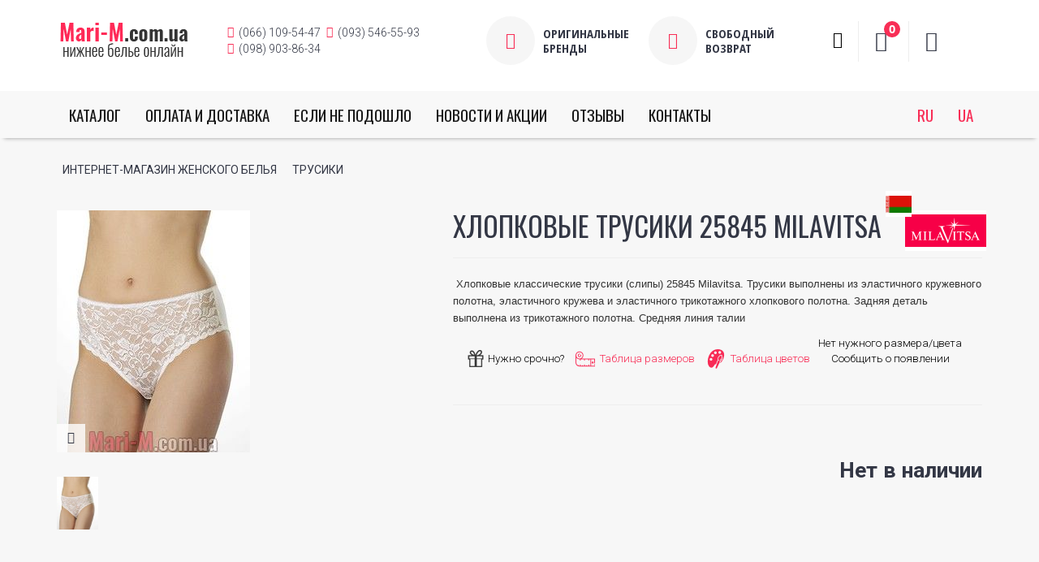

--- FILE ---
content_type: text/html; charset=cp1251
request_url: https://mari-m.com.ua/item/mi25845trusizhn/
body_size: 10597
content:
<!DOCTYPE html>
<html lang="en">

<head>
  <meta charset="windows-1251">
  <meta http-equiv="X-UA-Compatible" content="IE=edge">

  <title>Хлопковые трусики 25845 Milavitsa Milavitsa купить в Киеве, Украине,  Днепропетровске, Харькове, Донецке, Одессе</title>
        <meta name="description" content="Хлопковые трусики 25845 Milavitsa  Доставка по всей Украине. Если не подойдет - обменяем! Все лучшие марки в одном месте. Mari-m.com.ua">
          <meta name="viewport" content="width=device-width, minimum-scale=1, maximum-scale=10,  user-scalable=yes">
  <link rel="shortcut icon" href="https://mari-m.com.ua/favicon.ico">

  <!-- Vendor -->

   <script src="/js/vendor/jquery/jquery.js"></script>


  <link href="/js/vendor/bootstrap/bootstrap.min.css" rel="stylesheet">
  <link href="/js/vendor/slick/slick.css" rel="stylesheet">
  <link href="/js/vendor/swiper/swiper.min.css" rel="stylesheet">
  <link href="/js/vendor/magnificpopup/dist/magnific-popup.css" rel="stylesheet">
  <link href="/js/vendor/nouislider/nouislider.css" rel="stylesheet">
  <link href="/js/vendor/darktooltip/dist/darktooltip.css" rel="stylesheet">

  <link href="https://cdn.jsdelivr.net/npm/select2@4.1.0-rc.0/dist/css/select2.min.css" rel="stylesheet" />
  <link href="/css/animate.css" rel="stylesheet">
  <link rel="stylesheet" href="/css/colorbox.css">
 <script type="text/javascript" src="/script/jquery.form.js"></script>
<link href="/css/ion.rangeSlider.css" rel="stylesheet">
<link href="/css/ion.rangeSlider.skinSimple.css" rel="stylesheet">

<script src="/js/ion.rangeSlider.js" type="text/javascript"></script>



  <!-- Custom -->
  <link href="/css/style.css" rel="stylesheet">
  <link href="/css/megamenu.css" rel="stylesheet">
<script type="text/javascript">
function recalc()
{

	var price = $('#totprice').text();
	var deltype = $("#deltype :selected").val()
	var paytype = $("#paytype option:selected").val();

	var delprice = 0;


	// ------------------   СТОИМОСТЬ ДОСТАВКИ  -----------------------------------

	if(deltype==1 && paytype==1 && price>=1500) delprice = 0; // Доставка НП + предоплата (больше) 1500грн
	if(deltype==1 && paytype==1 && price<1500) delprice = 80; // Доставка НП + предоплата (меньше) 1500грн

	if(deltype==1 && paytype==2 && price>=1500) delprice = 80 + 20 + price*0.038; // Доставка НП+наложка (больше) 1500грн
	if(deltype==1 && paytype==2 && price<1500) delprice = 80 + 20 + price*0.038; // Доставка НП+наложка (меньше) 1500грн


	if(deltype==2 && paytype==1 && price>=2500) delprice = 0; // Курьерская доставка НП+предоплата  (больше) 2500грн
	if(deltype==2 && paytype==1 && price<2500) delprice = 115; // Курьерская доставка НП+предоплата (меньше) 2500грн
 
	if(deltype==2 && paytype==2 && price>=2500) delprice = 115 + 20 + price*0.038; // Курьерская доставка НП+наложка (больше) 2500грн
	if(deltype==2 && paytype==2 && price<2500) delprice = 115 + 20 + price*0.038; // Курьерская доставка НП+наложка (меньше) 2500грн

	if(deltype==3 && paytype==1 && price>=1500) delprice = 0;  // Доставка УП+предоплата (больше) 1500грн
	if(deltype==3 && paytype==1 && price<1500) delprice = 45;  // Доставка УП+предоплата (меньше) 1500грн

	if(deltype==3 && paytype==2 && price>=1500) delprice = 45 + 10 + price*0.03; // Доставка УП+наложка (больше) 1500грн
	if(deltype==3 && paytype==2 && price<1500) delprice = 45 + 10 + price*0.03; // Доставка УП+наложка (меньше) 1500грн

	if(deltype==4 && paytype==1 && price>=2500) delprice = 0; // Курьерская доставка по Днепру+предоплата (больше) 2500грн
	if(deltype==4 && paytype==1 && price<2500) delprice = 100; // Курьерская доставка по Днепру+предоплата (меньше) 2500грн

	if(deltype==4 && paytype==2 && price>=2500) delprice = 0; // Курьерская доставка по Днепру+наложка (больше) 2500грн
	if(deltype==4 && paytype==2 && price<2500) delprice = 100; // Курьерская доставка по Днепру+наложка (меньше) 2500грн

	if(deltype==5 && paytype==1 && price>=2500) delprice = 0; // Курьерская доставка по Днепру+предоплата (больше) 2500грн
	if(deltype==5 && paytype==1 && price<2500) delprice = 0; // Курьерская доставка по Днепру+предоплата (меньше) 2500грн

	if(deltype==5 && paytype==2 && price>=2500) delprice = 0; // Курьерская доставка по Днепру+наложка (больше) 2500грн
	if(deltype==5 && paytype==2 && price<2500) delprice = 0; // Курьерская доставка по Днепру+наложка (меньше) 2500грн

    // ------------------   СТОИМОСТЬ ДОСТАВКИ  -----------------------------------


	delprice = Math.round(delprice * 100) / 100;


	totprice = Math.round((Number(price)+Number(delprice))* 100) / 100;

	$('#delprice').text(delprice);

	$('#totsumprice').text(totprice);
}
</script>  <!-- Color Schemes -->
  <!-- your style-color.css here  -->


  <!-- Icon Font -->
  <link href="/fonts/icomoon-reg/style.css" rel="stylesheet">

  <!-- Google Font -->
  <link href="https://fonts.googleapis.com/css?family=Oswald:300,400,700&amp;subset=cyrillic" rel="stylesheet">
  <link href="https://fonts.googleapis.com/css?family=Open+Sans+Condensed:300,300i,700&amp;subset=cyrillic" rel="stylesheet">
  <link href="https://fonts.googleapis.com/css?family=Roboto:300,300i,400,400i,500,500i,700,700i,900,900i&amp;subset=cyrillic" rel="stylesheet">

</head>

<body class="boxed">
  <!-- Loader -->
  <div id="loader-wrapper" class="off">
    <div class="cube-wrapper">
      <div class="cube-folding">
        <span class="leaf1"></span>
        <span class="leaf2"></span>
        <span class="leaf3"></span>
        <span class="leaf4"></span>
      </div>
    </div>
  </div>
  <!-- /Loader -->
  <div class="fixed-btns">
    <!-- Back To Top -->
    <a href="#" class="top-fixed-btn back-to-top"><i class="icon icon-arrow-up"></i></a>
    <!-- /Back To Top -->
  </div>
  <div id="wrapper">
    <!-- Page -->
    <div class="page-wrapper">
      <!-- Header -->
      <header class="page-header fullboxed variant-7 sticky always">
        <div class="navbar">
          <!-- Header Top Row -->
    
          <!-- /Header Top Row -->
          <div class="container">
            <!-- Menu Toggle -->
            <div class="menu-toggle"><a href="#" class="mobilemenu-toggle"><i class="icon icon-menu"></i></a></div>
            <!-- /Menu Toggle -->
            <!-- Header Middle Row -->
            <div class="header-middle-row">
              <div class="header-middle-left">
                <!-- Logo -->
                <div class="header-logo">
                  <a href="/" title="Logo"><img src="/i/logo.png" alt /></a>
                </div>
                <!-- /Logo -->
              </div>
            
              <div class="header-middle-center">
                <div class="header-custom-text">
                  <div><span><i class="icon icon-phone"></i> (066) 109-54-47</span><span><i class="icon icon-phone"></i> (093) 546-55-93</span></div>
                  <div><i class="icon icon-phone"></i> (098) 903-86-34</div>
                </div>
              </div>
              <div class="header-middle-center visible-xlg">
                <div class="header-ads">
                  <a href="#" class="box-left-icon">
                    <div class="box-icon rounded"><i class="icon icon-star"></i></div>
                    <div class="box-text">
                      <div class="title">Оригинальные
                        <br>бренды</div>
                    </div>
                  </a>
                  <a href="#" class="box-left-icon">
                    <div class="box-icon rounded"><i class="icon icon-plane"></i></div>
                    <div class="box-text">
                      <div class="title">Cвободный 
                        <br>возврат</div>
                    </div>
                  </a>
                </div>
              </div>
              <div class="header-middle-right">


                <div class="header-link header-search header-search">
              <div class="exp-search">
                <form  action="/" method="get">
                  <input class="exp-search-input " placeholder="Поиск ..." type="text" name="q" value="" autocomplete="off">
                  <input class="exp-search-submit" type="submit" value="">
                  <span class="exp-icon-search"><i class="icon icon-magnify"></i></span>
                  <span class="exp-search-close"><i class="icon icon-close"></i></span>

                   <input type="hidden" name="page" value="search">
                </form>
                <div class="search-results" id="fsresult" style="display: none"></div>
              </div>
            </div>





                <!-- Header Cart -->
                <div class="header-link dropdown-link header-cart variant-1 header-block">
                  <a href="/cart/"> <i class="icon icon-cart"></i> <span class="badge accol">0</span> </a>
                  <!-- minicart wrapper -->
                  <div class="dropdown-container right">
                    <!-- minicart content -->
                    <div class="block block-minicart">
                      <div class="minicart-content-wrapper">
                        <div class="block-title">
                          <span>Добавленно в корзину</span>
                        </div>
                        <a class="btn-minicart-close" title="Close">&#10060;</a>
                        <div class="block-content" id="topcartblock">
                            <div class="minicart-items-wrapper overflowed">



                            <ol class="minicart-items">
                
                              
                            </ol>
                          </div>
                          <div class="subtotal">
                            <span class="label">
                          <span>Итого</span>
                            </span>
                            <div class="amount price-container">
                              <span class="price-wrapper"><span class="price">0 грн.</span></span>
                            </div>
                          </div>


                          
                          <div class="actions">
                            
                            <div class="primary">
                              <a class="btn" href="/cart/">
                                <i class="icon icon-external-link"></i><span>Оформить заказ</span>
                              </a>
                            </div>
                          </div>                        </div>
                      </div>
                    </div>
                    <!-- /minicart content -->
                  </div>
                  <!-- /minicart wrapper -->
                </div>


                  <div class="header-account header-link dropdown-link header-cart variant-1">
                  <a href="/cabinet/"> <i class="icon icon-user"></i>  </a>
                  <!-- minicart wrapper -->
               <div class="dropdown-container right">
                  <div class="title">Войти в личный кабинет</div>
                  <div class="top-text">Если Вы зарегистрированны, Вы можете войти в кабинет.</div>
                  <!-- form -->
                  <form action="/cabinet/login/" method="post">
                    <input type="text" class="form-control" placeholder="E-mail*" name="r_login">
                    <input type="text" class="form-control" placeholder="Пароль*" name="r_pass" >
                    <button type="submit" class="btn">Войти</button>
                  </form>
                  <!-- /form -->
                  
                </div>

                
                  <!-- /minicart wrapper -->
                </div>

                <!-- /Header Cart -->
              </div>
            </div>
            <!-- /Header Middle Row -->
          </div>
          <div class="menu-wrapper">
            <div class="container" style="margin-bottom: 0">
              <!-- Mobile Menu -->
              <div class="mobilemenu dblclick">
                
                <div class="mobilemenu-content">
                  <ul class="nav">
                  <li class="submenu-open">
                    <a href="javascript:;">КАТАЛОГ</a>
                 
                      <ul class="category-links" style="display: block;">
                        <li><a href="/bjustgaltery/">Бюстгальтеры и комплекты белья</a></li>
<li><a href="/trusiki/">Трусики</a></li>
<li><a href="/kupalniki/">Купальники</a></li>
<li><a href="/korrektirujushhee-bele/">Корректирующее белье</a></li>
<li><a href="/pojasa-podvjazki/">Пояса, подвязки</a></li>
<li><a href="/bretelki-i-aksessuary/">Бретельки и аксессуары</a></li>
<li><a href="/odezhda-dlja-doma-i-sna/">Одежда для дома и сна</a></li>
<li><a href="/kolgotki-chulki-nosochki/">Колготки, чулки, носочки</a></li>
<li><a href="/muzhchinam/">Мужчинам</a></li>
<li><a href="/termobele/">Термобелье, нательное белье</a></li>
<li><a href="/eroticheskoe-bele/">Эротическое белье</a></li>
<li><a href="/zhenskaya-odejda/">Женская одежда</a></li>
<li><a href="/podarochnye-sertifikaty/">Подарочные сертификаты</a></li>
                      </ul>
                   
                  </li>
                  
                  
                
                  
                  <li><a href="/info/delivery/">Оплата и доставка</a></li>
             
                <li><a href="/info/return/">Если не подошло</a></li>
                <li><a href="/news/">НОВОСТИ И АКЦИИ</a></li>
                <li><a href="/comments/">Отзывы</a></li>
                <li><a href="/info/contacts/">Контакты</a></li>
                </ul>
                </div>
              </div>
              <!-- Mobile Menu -->
              <!-- Mega Menu -->


               <div class="megamenu fadein blackout megamenu-lang" style="float:right">
                <ul class="nav">
                    <li><a href="https://mari-m.com.ua/item/mi25845trusizhn/">ru</a></li>
                    <li><a href="https://mari-m.com.ua/ua/item/mi25845trusizhn/">ua</a></li>
                </ul>

                 </div>

              <div class="megamenu fadein blackout">
                <ul class="nav">
                  <li class="simple-dropdown">
                    <a href="javascript:;">КАТАЛОГ</a>
                    <div class="sub-menu">
                      <ul class="category-links">
                        <li><a href="/bjustgaltery/">Бюстгальтеры и комплекты белья</a></li>
<li><a href="/trusiki/">Трусики</a></li>
<li><a href="/kupalniki/">Купальники</a></li>
<li><a href="/korrektirujushhee-bele/">Корректирующее белье</a></li>
<li><a href="/pojasa-podvjazki/">Пояса, подвязки</a></li>
<li><a href="/bretelki-i-aksessuary/">Бретельки и аксессуары</a></li>
<li><a href="/odezhda-dlja-doma-i-sna/">Одежда для дома и сна</a></li>
<li><a href="/kolgotki-chulki-nosochki/">Колготки, чулки, носочки</a></li>
<li><a href="/muzhchinam/">Мужчинам</a></li>
<li><a href="/termobele/">Термобелье, нательное белье</a></li>
<li><a href="/eroticheskoe-bele/">Эротическое белье</a></li>
<li><a href="/zhenskaya-odejda/">Женская одежда</a></li>
<li><a href="/podarochnye-sertifikaty/">Подарочные сертификаты</a></li>
                      </ul>
                    </div>
                  </li>
                  
                  
                
                  
                  <li><a href="/info/delivery/">Оплата и доставка</a></li>
             
                <li><a href="/info/return/">Если не подошло</a></li>
                <li><a href="/news/">НОВОСТИ И АКЦИИ</a></li>
                <li><a href="/comments/">Отзывы</a></li>
                <li><a href="/info/contacts/">Контакты</a></li>
                </ul>
              </div>





              <!-- /Mega Menu -->
            </div>
          </div>
        </div>
      </header>
      <!-- /Header -->
      






<main class="page-main">
<main class="page-main">
				<div class="block">
					<div class="container"><ul class="breadcrumbs" itemscope="" itemtype="//data-vocabulary.org/Breadcrumb"><li><a href="/" itemprop="url"><span itemprop="title">Интернет-магазин женского белья</span></a></li><li itemprop="child" itemscope="" itemtype="//data-vocabulary.org/Breadcrumb"><a itemprop="url" href="/trusiki/"><span itemprop="title">Трусики</span></a></li> </ul></div>
				</div><div class="contentwrap">




<style>
.zoomContainer{
  display: none !important;
}

</style>


<script>




function showNoAv()
{
	
}

$(function () {




$(" .mousetrap").on('click',function(){

    $(this).prev().trigger('click');

});



$( ".s_colors a" ).click(function(event) {

  event.preventDefault();

  $( ".s_colors a" ).removeClass('active');

    $(this).addClass('active');



    code=$('#artcode').text();
    color=$(this).text();



           $.ajax({
                type: "POST",
                url: "https://mari-m.com.ua/updatesizes.php?r="+Math.random(),
                data: 'code='+encodeURIComponent(code)+'&color='+color,
                dataType: 'json',
                beforeSend: function(x){$('#ajax-loader').css('visibility','visible');},
                success: function(msg){
                
                  //alert (msg);    
                    
                  $('#ajax-loader').css('visibility','hidden');
                  


                  if(parseInt(msg.status)!=1)
                  {


                

                    return false;
                  }
                  else
                  {

                   
                  
                  $('.s_sizes').html(msg.sizes);
                          
                  
                   
$( ".s_sizes a" ).click(function(event) {
   event.preventDefault();

  $( ".s_sizes a" ).removeClass('active');

    $(this).addClass('active');

});                     
                             
                               

                  }
                  
                
                
                }
                });








});



$( ".s_sizes a" ).click(function(event) {
   event.preventDefault();

  $( ".s_sizes a" ).removeClass('active');

    $(this).addClass('active');

});



$( ".a_s_sizes a" ).click(function(event) {
   event.preventDefault();

  
    if($(this).hasClass('active'))
    	$(this).removeClass('active');
	else
		$(this).addClass('active');

});


$( ".a_s_colors a" ).click(function(event) {
   event.preventDefault();

  
    if($(this).hasClass('active'))
    	$(this).removeClass('active');
	else
		$(this).addClass('active');

});





    var tabContainers = $('div.tabs > div');
    tabContainers.hide().filter(':first').show();
    
  /*  $('div.tabs ul.tabNavigation a').click(function () {
        tabContainers.hide();
        tabContainers.filter(this.hash).show();
        $('div.tabs ul.tabNavigation a').removeClass('selected');
        $(this).addClass('selected');
        return false;
    }).filter(':first').click();*/




  // готовим объект

var options = {

  target: "#messStatus",

  url: "https://mari-m.com.ua/sendmassage.php",

  success: function() {

       $("#mail").remove();
  }

};


//$("#mail").ajaxForm(options);



});



</script>

<script>
function disableSelection(target){

if (typeof target.onselectstart!="undefined")
    target.onselectstart=function(){return false}
else if (typeof target.style.MozUserSelect!="undefined")
    target.style.MozUserSelect="none"
else
    target.onmousedown=function(){return false}
target.style.cursor = "default"
}

$(function() {

if (document.getElementById("noselect")) disableSelection(document.getElementById("noselect"));

});


</script>











  <div class="block product-block proditem" itemscope itemtype="http://schema.org/Product">
          <div class="container">
            <div class="row">
              <div class="col-sm-6 col-md-5 col-lg-5">
                <!-- Product Gallery -->
                <div class="main-image">
                  


<img src="https://mari-m.com.ua/i/upload/b/mi25845trusizhn.jpg" class="zoom" alt="Фото - Хлопковые трусики 25845 Milavitsa Milavitsa купить в Киеве и Украине" title="Хлопковые трусики 25845 Milavitsa Milavitsa- интернет магазин нижнего белья Mari-M " data-zoom-image="https://mari-m.com.ua/i/upload/z/mi25845trusizhn.jpg" />            
              
                  <a href="https://mari-m.com.ua/i/upload/z/mi25845trusizhn.jpg" class="zoom-link"><i class="icon icon-zoomin"></i></a>				 
                
                </div>
                <div class="product-previews-wrapper">
                  <div class="product-previews-carousel" id="previewsGallery">

  

<a href="#" data-image="https://mari-m.com.ua/i/upload/b/mi25845trusizhn.jpg" data-zoom-image="https://mari-m.com.ua/i/upload/z/mi25845trusizhn.jpg"><img src="https://mari-m.com.ua/i/upload/ss/mi25845trusizhn.jpg" alt="Фото - Хлопковые трусики 25845 Milavitsa Milavitsa купить в Киеве и Украине" title="Хлопковые трусики 25845 Milavitsa Milavitsa- интернет магазин нижнего белья Mari-M " /></a> 


                  </div>
                </div>
                <!-- /Product Gallery -->
              </div>
              <div class="col-sm-6 col-md-7 col-lg-7">




<div style="position: absolute; top: 0; right: 10px"><a href="/catalog/Milavitsa/"><img width="100" src="https://mari-m.com.ua/i/upload/logo/milavitsa.png" alt="Milavitsa"/></a><div style="position: absolute;top: -24px; left:-24px;"><a href="#" title="Произведено в Республике Беларусь"><img src="https://mari-m.com.ua/i/upload/flag/belаrus.png" /></a></div></div>
<h1 itemprop="name" style="margin-right: 100px;padding:0">Хлопковые трусики 25845 Milavitsa</h1>


<span style="display:none"id="artcode" itemprop="productID">mi25845trusizhn</span>
<hr>
 
    <div id="descr" class="block">
        <div id="noselect">
            <div itemprop="description"><p>&nbsp;<span style="color: rgb(51, 51, 51); font-family: arial, Verdana, sans-serif; font-size: 13px; line-height: 20px;">Хлопковые классические трусики (слипы) 25845 Milavitsa. Трусики выполнены из эластичного кружевного полотна, эластичного кружева и эластичного трикотажного хлопкового полотна. Задняя деталь выполнена из трикотажного полотна. Средняя линия талии</span></p></div>
       


        </div>
    </div>
  

  



<div class="sizes" style="display: none">

<table>
<tr><td width="75" class="tstitle">Цвет</td><td class="s_colors"><div class="clear"></div></td></tr>
<tr><td width="75" class="tstitle">Размер</td><td class="s_sizes"></td></tr>
  </table>

</div>


<p style="text-align:center"><a href="https://mari-m.com.ua/news/92/" class="tquik">Нужно срочно?</a> <a href="/i/upload/st/size_milavitsa.jpg" class="tsize zpict">Таблица размеров</a> <a href="/i/upload/st/color_milavitsa.jpg" class="tcolor zpict">Таблица цветов</a> <a href="#productFAV" class="addtoavalbtn">Нет нужного размера/цвета<br>Сообщить о появлении</a></p>


<hr>
<div style="float:right">
<div style="height: 70px" class="price" itemprop="offers" itemscope="" itemtype="http://schema.org/Offer">

<div style="float: left">Нет в наличии</div>
</div>

</div>
<div class="clear"></div>














              </div>
             
            </div>
          </div>
        </div>







































<div class="full">
<div style="margin-bottom: 25px;">







<div class="clear"></div>

<div class="orderinfo">
<div class="row">
<div class="col-sm-12 col-md-6 col-lg-6">
<p>&nbsp;</p>
<p><i class="icon icon-raketa" style="color:#f82e56">&nbsp;</i> Сборка и отправка заказа <b>1-5 дней</b></p>
<p><i class="icon icon-plane" style="color:#f82e56">&nbsp;</i> Бесплатная доставка заказов от<strong>&nbsp;1500</strong><b> грн</b></p>
<p><i class="icon icon-pencil" style="color:#f82e56">&nbsp;</i> Свободный ВОЗВРАТ в течение <b>14 дней</b></p>
<p><i class="icon icon-star" style="color:#f82e56">&nbsp;</i> Оплата: предоплата или при получении</p>
</div>
<div class="col-sm-12 col-md-6 col-lg-6">
<h3>Пересылаем:</h3>
<p class="ic06">Укрпочта - стоимость пересылки <strong>от 40грн</strong></p>
<p class="ic05">Новая почта &ndash; стоимость пересылки <strong>от 70грн</strong></p>
<hr />
<p>Точная стоимость пересылки будет видна в корзине с товаром</p>
</div>
<div class="clear">&nbsp;</div>
</div>
</div>


</div>


<div class="clear"></div>










</div>






 <div style='display:none'>
      <div id='productFAV'  style='padding:10px; background:#fff;'>
      <h3>Сообщить, когда появится в наличии:</h3><p><span>Хлопковые трусики 25845 Milavitsa</span></p>

       <p style="font-size: 13pt; margin-top: 20px;">Выберите <b>размеры и цвета</b></p>

     <table>
<tr><td width="75" class="tstitle">Цвет</td><td class="a_s_colors"><div class="clear"></div></td></tr>
<tr><td width="75" class="tstitle">Размер</td><td class="a_s_sizes"></td></tr>
  </table>

      <p style="font-size: 13pt; margin-top: 20px;">Введите свой <b>Email</b></p>

      <p><input type="text" name="fav_email" class="favinput" id="fav_email" placeholder="Ваш Email"><br>Будьте внимательны при вводе!</p>
      <p><a href="#" class="btn" onClick="AddToFavMail('mi25845trusizhn'); return false;">«Сообщить о появлении.</a></p>

      <p style="font-size: 10pt; margin-top: 15px">Когда выбранный Вами цвет и размер появится в наличии, мы пришлем Вам письмо.</p>
    
      
    </div>
    </div>


			<h2>Для комплектации:</h2><div class="products-grid four-in-row product-variant-5"><div class="clear"></div></div><h2>Популярные товары</h2><div class="products-grid four-in-row product-variant-5">



<div class="product-item large category1">
                  <div class="product-item-inside">
                    <div class="product-item-info">
                      <!-- Product Photo -->
                      <div class="product-item-photo">
                        <!-- Product Label -->
                      
                        <!-- /Product Label -->
                        <!-- product main photo -->
                        <!-- product inside carousel -->
                        <div class="carousel-inside slide" data-ride="carousel">
                          <div class="carousel-inner" role="listbox">
                            <div class="item active">
                              <a href="https://mari-m.com.ua/item/ir72202pzhamazhnochabahar/"><img class="product-image-photo" src="https://mari-m.com.ua/i/upload/s/ir72202pzhamazhnochabahar.jpg" alt=""></a>
                            </div>
                            
                          </div>
                         
                        </div>
                        <!-- /product inside carousel -->
                        
                        
                        <!-- /Product Actions -->
                      </div>
                      <!-- /Product Photo -->
                      <!-- Product Details -->
                      <div class="product-item-details">
                        <div class="product-item-name"> <a  href="https://mari-m.com.ua/item/ir72202pzhamazhnochabahar/" class="product-item-link">Зеленая хлопковая пижама – майка и шорты 7220-2 Bahar</a> </div>
                      
                        <div class="price-box"> <span class="price-container"> <span class="price-wrapper"><span class="special-price">527,00</span> грн.</span>
                          </span>
                        </div>
                        
                        <a class="btn" href="https://mari-m.com.ua/item/ir72202pzhamazhnochabahar/"> <i class="icon icon-cart"></i><span>Подробнее</span> </a>
                      </div>
                      <!-- /Product Details -->
                    </div>
                  </div>
                </div>



<div class="product-item large category1">
                  <div class="product-item-inside">
                    <div class="product-item-info">
                      <!-- Product Photo -->
                      <div class="product-item-photo">
                        <!-- Product Label -->
                      
                        <!-- /Product Label -->
                        <!-- product main photo -->
                        <!-- product inside carousel -->
                        <div class="carousel-inside slide" data-ride="carousel">
                          <div class="carousel-inner" role="listbox">
                            <div class="item active">
                              <a href="https://mari-m.com.ua/item/irkeypzhamazhnlns550a25/"><img class="product-image-photo" src="https://mari-m.com.ua/i/upload/s/irkeypzhamazhnlns550a25.jpg" alt=""></a>
                            </div>
                            
                          </div>
                         
                        </div>
                        <!-- /product inside carousel -->
                        
                        
                        <!-- /Product Actions -->
                      </div>
                      <!-- /Product Photo -->
                      <!-- Product Details -->
                      <div class="product-item-details">
                        <div class="product-item-name"> <a  href="https://mari-m.com.ua/item/irkeypzhamazhnlns550a25/" class="product-item-link">Хлопковая женская пижама LNS 550 A25 Key</a> </div>
                      
                        <div class="price-box"> <span class="price-container"> <span class="price-wrapper"><span class="special-price">1 584,00</span> грн.</span>
                          </span>
                        </div>
                        
                        <a class="btn" href="https://mari-m.com.ua/item/irkeypzhamazhnlns550a25/"> <i class="icon icon-cart"></i><span>Подробнее</span> </a>
                      </div>
                      <!-- /Product Details -->
                    </div>
                  </div>
                </div>



<div class="product-item large category1">
                  <div class="product-item-inside">
                    <div class="product-item-info">
                      <!-- Product Photo -->
                      <div class="product-item-photo">
                        <!-- Product Label -->
                      
                        <!-- /Product Label -->
                        <!-- product main photo -->
                        <!-- product inside carousel -->
                        <div class="carousel-inside slide" data-ride="carousel">
                          <div class="carousel-inner" role="listbox">
                            <div class="item active">
                              <a href="https://mari-m.com.ua/item/irkeypzhamazhnlns451a21/"><img class="product-image-photo" src="https://mari-m.com.ua/i/upload/s/irkeypzhamazhnlns451a21.jpg" alt=""></a>
                            </div>
                            
                          </div>
                         
                        </div>
                        <!-- /product inside carousel -->
                        
                        
                        <!-- /Product Actions -->
                      </div>
                      <!-- /Product Photo -->
                      <!-- Product Details -->
                      <div class="product-item-details">
                        <div class="product-item-name"> <a  href="https://mari-m.com.ua/item/irkeypzhamazhnlns451a21/" class="product-item-link">Пижама из вискозы с брюками LNS 451 A21 Key</a> </div>
                      
                        <div class="price-box"> <span class="price-container"> <span class="price-wrapper"><span class="old-price">1 017,00</span><span class="special-price">713,00</span> грн.<br><span class="finishact">до 21.01.2026</span></span>
                          </span>
                        </div>
                        
                        <a class="btn" href="https://mari-m.com.ua/item/irkeypzhamazhnlns451a21/"> <i class="icon icon-cart"></i><span>Подробнее</span> </a>
                      </div>
                      <!-- /Product Details -->
                    </div>
                  </div>
                </div>



<div class="product-item large category1">
                  <div class="product-item-inside">
                    <div class="product-item-info">
                      <!-- Product Photo -->
                      <div class="product-item-photo">
                        <!-- Product Label -->
                      
                        <!-- /Product Label -->
                        <!-- product main photo -->
                        <!-- product inside carousel -->
                        <div class="carousel-inside slide" data-ride="carousel">
                          <div class="carousel-inner" role="listbox">
                            <div class="item active">
                              <a href="https://mari-m.com.ua/item/irkeypzhamacholmns357a23/"><img class="product-image-photo" src="https://mari-m.com.ua/i/upload/s/irkeypzhamacholmns357a23.jpg" alt=""></a>
                            </div>
                            
                          </div>
                         
                        </div>
                        <!-- /product inside carousel -->
                        
                        
                        <!-- /Product Actions -->
                      </div>
                      <!-- /Product Photo -->
                      <!-- Product Details -->
                      <div class="product-item-details">
                        <div class="product-item-name"> <a  href="https://mari-m.com.ua/item/irkeypzhamacholmns357a23/" class="product-item-link">Мужская пижама из хлопка МNS 357 A23 Key</a> </div>
                      
                        <div class="price-box"> <span class="price-container"> <span class="price-wrapper"><span class="special-price">1 542,00</span> грн.</span>
                          </span>
                        </div>
                        
                        <a class="btn" href="https://mari-m.com.ua/item/irkeypzhamacholmns357a23/"> <i class="icon icon-cart"></i><span>Подробнее</span> </a>
                      </div>
                      <!-- /Product Details -->
                    </div>
                  </div>
                </div><div class="clear"></div></div><div class="clear"></div><a name="comments"></a><h3 style="margin-bottom:20px; text-align:center;">Отзывы о товаре Хлопковые трусики 25845 Milavitsa</h3><div id="addcommentblock" style="margin:30px 0;"><h3 style="font-size: 12pt;text-align:center"><a href="#" class="btn btn-lg" onclick="$('#addcommentbl').toggle(); return false;">Оставить свой отзыв</a></h3>
				<div id="addcommentbl" style="display: none;">


<form class="contact-form white" action="#">
<label>Ваше имя<span class="required">*</span></label>
<input type="text" id="commentname" name="commentname" placeholder="Ваше имя" value=""/ class="form-control input-lg">

										<label>Отзыв<span class="required">*</span></label>
										<textarea class="form-control input-lg" id="addcomment"></textarea>
										<div>
									


											<p><a href="#" class="btn btn-lg" onClick="addComment('mi25845trusizhn'); return false;"/> Отправить<a class="addcommentbtn" href=="#" onclick="$('#addcommentbl').hide(); return false;" >Отмена</a></p>
										</div>
										<div class="required-text">* Обязательные поля</div>
									</form>

</div></div><p>Пока нет отзывов.</p><div class="clear"></div>
</div></main>
</main>
      <!-- /Page Content -->
      <!-- /Page Content -->




      <!-- Footer -->
      <footer class="page-footer variant4 fullboxed">
        <div class="footer-top bg">
          <div class="container">



            <div class="row">
              <div class="col-md-6">
                <!-- newsletter -->
                <div class="newsletter variant3">
                  <div class="footer-logo">
                    <a href="index.html"><img src="/images/logo-footer-small.png" alt="Footer Logo"></a>
                  </div>
                  <div>
                    <!-- input-group -->
                    <form action='/subscribe/' method="post">
                      <div class="input-group">
                        <input type="text" class="form-control col-md-6" placeholder="Ваше имя" style="width: 50%" name="ename">
                        <input type="text" class="form-control col-md-6" placeholder="Ваш Email" style="width: 50%" name="eemail">
                        <input type="hidden" name="subscribe" value="1" />
                        <span class="input-group-btn">
                          <button class="btn btn-default" type="submit"><i class="icon icon-close-envelope"></i></button>
                          </span>
                      </div>
                    </form>
                    <!-- /input-group -->
                  </div>
                </div>
                <!-- /newsletter -->
              </div>
              <div class="col-md-4">
                <h3>ПОДПИШИТЕСЬ НА <span class="custom-color">РАССЫЛКУ</span></h3>
                <div class="news-item">
                  
                
                  <div class="news-text">
                    <p>Чтобы узнавать о наших распродажах и акциях, когда еще есть из чего выбрать. Мы не спамим. Вы получите 2-4 письма в месяц. Только с самыми важными и интересными новостями</p>
                  </div>
                </div>
              </div>
              
            </div>
          </div>
        </div>

<div class="container">
<p>Заказ онлайн вы можете оформить в любой день и любое время. После оформления заказа наш менеджер свяжется с вами для подтверждения заказа в течение нескольких часов В РАБОЧЕЕ ВРЕМЯ. Если заказ оформлен на выходных или в нерабочее время, мы свяжемся с вами на следующий рабочий день. </p>
</div>

        <div class="footer-middle">
          <div class="container">
            <div class="row">
              <div class="col-md-3 col-lg-3">
                <div class="footer-block">
                  <div class="title">
                    <h4>Информация</h4>
                    <div class="toggle-arrow"></div>
                  </div>
                  <div class="">
                    <ul class="marker-list">
                    
                      <li><a href="/news/1/"> Как правильно подобрать размер</a></li>
     <li><a href="/news/2/">Виды бюстгальтеров</a></li>
     <li><a href="/news/3/">Виды трусиков</a></li>
     <li><a href="/news/4/">Виды тканей</a></li>  
     <li><a href="/news/5/">Таблица цветов и размеров</a></li>
     
                    </ul>
                
                    <ul class="simple-list">
                      <li><h4>Модные новинки и акции живут здесь</h4></li>
                      <li><p><a style="padding-right:10px;" href="//www.instagram.com/marim.com.ua/" target="_blank"><img src="/images/instagram.png" alt=""></a><a href="https://www.facebook.com/MariM.com.ua/" target="_blank"><img src="/images/fb.png" alt=""></a></p></li>
                    </ul>
                  
                  </div>
                </div>
              </div>
              <div class="col-md-3 col-lg-3">
                <div class="footer-block">
                  <div class="title">
                    <h4>&nbsp;</h4>
                    <div class="toggle-arrow"></div>
                  </div>
                  <div class="collapsed-content">
                    <ul class="marker-list">
  <li><a href="/info/delivery/">Доставка и оплата</a></li>
    <li><a href="/news/">Новости и акции</a></li>
     <li><a href="/cabinet/">Личный кабинет</a></li>
 <li><a href="/info/vacancy/">Вакансии</a></li>



                    </ul>
                  </div>
                </div>
              </div>
              <div class="col-md-3 col-lg-3">
                <div class="footer-block">
                  <div class="title">
                    <h3 style="color:#f82e56;">ИНТЕРНЕТ-МАГАЗИН</h3>
                    <h4>Контактная информация</h4>
                    <div class="toggle-arrow"></div>
                  </div>
                  <div class="">
                    <ul class="simple-list">
                      <li><i class="icon icon-phone"></i><a href="tel:0661095447">(066) 109-54-47</a></li>
                      <li><i class="icon icon-phone"></i><a href="tel:0935465593">(093) 546-55-93</a></li>
                      <li><i class="icon icon-phone"></i><a href="tel:0989038634">(098) 903-86-34</a></li>
  
                    </ul></br>
              
                  </div>
                </div>
              </div>
              <div class="col-md-3 col-lg-3">
                <div class="footer-block">
                   <h4>Режим работы</h4>
                    <div class="">
                    <ul class="simple-list"> 
                      <li><i class="icon icon-clock"></i>8.30 до 17.00, Понедельник - Пятница</li>
                      <li><i class="icon icon-clock"></i>Суббота и воскресенье выходной</li>
                    </ul>
                  </div>

              </div>
            </div>
          </div>
        </div>
    
      </footer>
      <!-- /Footer -->
      <a class="back-to-top back-to-top-mobile" href="#">
        <i class="icon icon-angle-up"></i> To Top
      </a>
    </div>
    <!-- Page Content -->
  </div>
  <!-- ProductStack -->
  

     <!-- Start SiteHeart code -->
<!--<script>
(function(){
var widget_id = 679777;
_shcp =[{widget_id : widget_id}];
var lang =(navigator.language || navigator.systemLanguage 
|| navigator.userLanguage ||"en")
.substr(0,2).toLowerCase();
var url ="widget.siteheart.com/widget/sh/"+ widget_id +"/"+ lang +"/widget.js";
var hcc = document.createElement("script");
hcc.type ="text/javascript";
hcc.async =true;
hcc.src =("https:"== document.location.protocol ?"https":"http")
+"://"+ url;
var s = document.getElementsByTagName("script")[0];
s.parentNode.insertBefore(hcc, s.nextSibling);
})();
</script>-->
<!-- End SiteHeart code -->


    </div>
  </div>
  <!-- /ProductStack -->

  <!-- Modal Quick View -->
  <div class="modal quick-view zoom" id="quickView">
    <div class="modal-dialog">
      <div class="modalLoader-wrapper">
        <div class="modalLoader bg-striped"></div>
      </div>
      <div class="modal-header">
        <button type="button" class="close" data-dismiss="modal" aria-label="Close">&#10006;</button>
      </div>
      <div class="modal-content">
        <iframe></iframe>
      </div>
    </div>
  </div>
  <!-- /Modal Quick View -->

  <!-- jQuery Scripts  -->
  <script src="/js/vendor/jquery/jquery.js"></script>
  <script src="/js/vendor/bootstrap/bootstrap.min.js"></script>
  <script src="/js/vendor/swiper/swiper.min.js"></script>
  <script src="/js/vendor/slick/slick.min.js"></script>
  <script src="/js/vendor/parallax/parallax.js"></script>
  <script src="/js/vendor/isotope/isotope.pkgd.min.js"></script>
  <script src="/js/vendor/magnificpopup/dist/jquery.magnific-popup.js"></script>
  <script src="/js/vendor/countdown/jquery.countdown.min.js"></script>
  <script src="/js/vendor/nouislider/nouislider.min.js"></script>
  <script src="/js/vendor/ez-plus/jquery.ez-plus.js"></script>
  <script src="/js/vendor/tocca/tocca.min.js"></script>
  <script src="/js/vendor/bootstrap-tabcollapse/bootstrap-tabcollapse.js"></script>
  <script src="/js/vendor/scrollLock/jquery-scrollLock.min.js"></script>
  <script src="/js/vendor/darktooltip/dist/jquery.darktooltip.js"></script>
  <script src="/js/vendor/imagesloaded/imagesloaded.pkgd.min.js"></script>
  <script src="/js/vendor/instafeed/instafeed.min.js"></script>
  <script src="/js/megamenu.min.js"></script>
  <script src="/js/app.js"></script>
  <script type="text/javascript" src="/script/jquery.colorbox.js"></script>



<script src="https://cdn.jsdelivr.net/npm/select2@4.1.0-rc.0/dist/js/select2.min.js"></script>


  <script src="/script/script.js"></script>  


  <script>
  (function(i,s,o,g,r,a,m){i['GoogleAnalyticsObject']=r;i[r]=i[r]||function(){
  (i[r].q=i[r].q||[]).push(arguments)},i[r].l=1*new Date();a=s.createElement(o),
  m=s.getElementsByTagName(o)[0];a.async=1;a.src=g;m.parentNode.insertBefore(a,m)
  })(window,document,'script','//www.google-analytics.com/analytics.js','ga');
 
  ga('create', 'UA-54651354-1', 'auto');
  ga('send', 'pageview');
 
</script>


<script>
  (function(i,s,o,g,r,a,m){
  i["esSdk"] = r;
  i[r] = i[r] || function() {
    (i[r].q = i[r].q || []).push(arguments)
  }, a=s.createElement(o), m=s.getElementsByTagName(o)[0]; a.async=1; a.src=g;
  m.parentNode.insertBefore(a,m)}
  ) (window, document, "script", "https://esputnik.com/scripts/v1/public/scripts?apiKey=eyJhbGciOiJSUzI1NiJ9.[base64].QSO5Y4WZR9x2l-1yEMj6VYyl2V4luOj0T7LSJuhmP8MvJ-JcsOn4ume5hReewy_qAkJTY32eqXMyHpddsSi8Kw&domain=5E7168F9-FAAD-41ED-AD2D-1EF826789DAA", "es");
  es("pushOn");
</script>



<!-- BEGIN JIVOSITE CODE {literal} -->
<script type='text/javascript'>
(function(){ var widget_id = 'XU6RUmt25w';var d=document;var w=window;function l(){
var s = document.createElement('script'); s.type = 'text/javascript'; s.async = true; s.src = '//code.jivosite.com/script/widget/'+widget_id; var ss = document.getElementsByTagName('script')[0]; ss.parentNode.insertBefore(s, ss);}if(d.readyState=='complete'){l();}else{if(w.attachEvent){w.attachEvent('onload',l);}else{w.addEventListener('load',l,false);}}})();</script>
<!-- {/literal} END JIVOSITE CODE -->
</body>

</html>





--- FILE ---
content_type: application/javascript
request_url: https://mari-m.com.ua/js/vendor/darktooltip/dist/jquery.darktooltip.js
body_size: 1289
content:
/*
 * DarkTooltip v0.4.0
 * Simple customizable tooltip with confirm option and 3d effects
 * (c)2014 RubГ©n Torres - rubentdlh@gmail.com
 * Released under the MIT license
 */
!function(t){function i(t,i){this.bearer=t,this.options=i,this.hideEvent,this.mouseOverMode="hover"==this.options.trigger||"mouseover"==this.options.trigger||"onmouseover"==this.options.trigger}i.prototype={show:function(){var t=this;this.options.modal&&this.modalLayer.css("display","block"),this.tooltip.css("display","block"),t.mouseOverMode&&(this.tooltip.mouseover(function(){clearTimeout(t.hideEvent)}),this.tooltip.mouseout(function(){clearTimeout(t.hideEvent),t.hide()}))},hide:function(){var t=this;this.hideEvent=setTimeout(function(){t.tooltip.hide()},100),t.options.modal&&t.modalLayer.hide(),this.options.onClose()},toggle:function(){this.tooltip.is(":visible")?this.hide():this.show()},addAnimation:function(){switch(this.options.animation){case"none":break;case"fadeIn":this.tooltip.addClass("animated"),this.tooltip.addClass("fadeIn");break;case"flipIn":this.tooltip.addClass("animated"),this.tooltip.addClass("flipIn")}},setContent:function(){if(t(this.bearer).css("cursor","pointer"),this.options.content)this.content=this.options.content;else{if(!this.bearer.attr("data-tooltip"))return;this.content=this.bearer.attr("data-tooltip")}if("#"==this.content.charAt(0)){if(this.options.delete_content){var i=t(this.content).html();t(this.content).html(""),this.content=i,delete i}else t(this.content).hide(),this.content=t(this.content).html();this.contentType="html"}else this.contentType="text";tooltipId="",""!=this.bearer.attr("id")&&(tooltipId="id='darktooltip-"+this.bearer.attr("id")+"'"),this.modalLayer=t("<ins class='darktooltip-modal-layer'></ins>"),this.tooltip=t("<ins "+tooltipId+" class = 'dark-tooltip "+this.options.theme+" "+this.options.size+" "+this.options.gravity+"'><div>"+this.content+"</div><div class = 'tip'></div></ins>"),this.tip=this.tooltip.find(".tip"),t("body").append(this.modalLayer),t("body").append(this.tooltip),"html"==this.contentType&&this.tooltip.css("max-width","none"),this.tooltip.css("opacity",this.options.opacity),this.addAnimation(),this.options.confirm&&this.addConfirm()},setPositions:function(){var t=this.bearer.offset().left,i=this.bearer.offset().top;switch(this.options.gravity){case"south":t+=this.bearer.outerWidth()/2-this.tooltip.outerWidth()/2,i+=-this.tooltip.outerHeight()-this.tip.outerHeight()/2;break;case"west":t+=this.bearer.outerWidth()+this.tip.outerWidth()/2,i+=this.bearer.outerHeight()/2-this.tooltip.outerHeight()/2;break;case"north":t+=this.bearer.outerWidth()/2-this.tooltip.outerWidth()/2,i+=this.bearer.outerHeight()+this.tip.outerHeight()/2;break;case"east":t+=-this.tooltip.outerWidth()-this.tip.outerWidth()/2,i+=this.bearer.outerHeight()/2-this.tooltip.outerHeight()/2}this.options.autoLeft&&this.tooltip.css("left",t),this.options.autoTop&&this.tooltip.css("top",i)},setEvents:function(){var i,o=this,s=o.options.hoverDelay;o.mouseOverMode?this.bearer.mouseenter(function(){i=setTimeout(function(){o.setPositions(),o.show()},s)}).mouseleave(function(){clearTimeout(i),o.hide()}):("click"==this.options.trigger||"onclik"==this.options.trigger)&&(this.tooltip.click(function(t){t.stopPropagation()}),this.bearer.click(function(t){t.preventDefault(),o.setPositions(),o.toggle(),t.stopPropagation()}),t("html").click(function(){o.hide()}))},activate:function(){this.setContent(),this.content&&this.setEvents()},addConfirm:function(){this.tooltip.append("<ul class = 'confirm'><li class = 'darktooltip-yes'>"+this.options.yes+"</li><li class = 'darktooltip-no'>"+this.options.no+"</li></ul>"),this.setConfirmEvents()},setConfirmEvents:function(){var t=this;this.tooltip.find("li.darktooltip-yes").click(function(i){t.onYes(),i.stopPropagation()}),this.tooltip.find("li.darktooltip-no").click(function(i){t.onNo(),i.stopPropagation()})},finalMessage:function(){if(this.options.finalMessage){var t=this;t.tooltip.find("div:first").html(this.options.finalMessage),t.tooltip.find("ul").remove(),t.setPositions(),setTimeout(function(){t.hide(),t.setContent()},t.options.finalMessageDuration)}else this.hide()},onYes:function(){this.options.onYes(this.bearer),this.finalMessage()},onNo:function(){this.options.onNo(this.bearer),this.hide()}},t.fn.darkTooltip=function(o){return this.each(function(){o=t.extend({},t.fn.darkTooltip.defaults,o);var s=new i(t(this),o);s.activate()})},t.fn.darkTooltip.defaults={animation:"none",confirm:!1,content:"",finalMessage:"",finalMessageDuration:1e3,gravity:"south",hoverDelay:0,modal:!1,no:"No",onNo:function(){},onYes:function(){},opacity:.9,size:"medium",theme:"dark",trigger:"hover",yes:"Yes",autoTop:!0,autoLeft:!0,onClose:function(){}}}(jQuery);


--- FILE ---
content_type: application/javascript
request_url: https://mari-m.com.ua/script/script.js
body_size: 11805
content:
var purchased=new Array();
var totalprice=0;

var name = ".cart";
var menuYloc = null;
var dY=0;
	


$(document).ready(function(){


	
$('.exp-search-input ').keyup(delay(function (e) {

fssearch(this.value)


}, 500));




	 $(".addtoavalbtn").colorbox({inline:true, width:"600px", height:"500px",maxWidth:'95%'});

	 $(".zpict").colorbox({maxWidth:'95%'});


	 $(".wocallInfo").colorbox({inline:true, width:"600px", height:"500px",maxWidth:'95%', title: ''});

	 

			recalc();




fselected = 0;

			$(".category-list li.active").each(function(){

 

            $('.selected-filters').append('<li>'+ $(this).html() +'</li>' );

            fselected = 1;

          });
	
 if(fselected) $('.sidebar-block-top').show();
	
});

function ShowPromo()
{
	$("#promoc").html('<h4 style="color:#008eca; font-size: 11pt;">Подарочный сертификат:</h4><input id="promoval" class="prinput" type="text" name="promo" value="" /> <input class="prbutton" type="button" value="Применить" onClick="doCupon(); return false;"/><div id="promomsg"></div>');
}



function UpdateCart()
{


           $.ajax({
                type: "POST",
                url: "/showcart.php?r="+Math.random(),
                data: '',
                dataType: 'json',
                beforeSend: function(x){$('#ajax-loader').css('visibility','visible');},
                success: function(msg){
                
                  //alert (msg);    
                    
                  $('#ajax-loader').css('visibility','hidden');
                  


                  if(parseInt(msg.status)!=1)
                  {


                

                    return false;
                  }
                  else
                  {


                  
                  $('#mycart').html(msg.html);
                          
                  
                                      
                             
                               

                  }
                  
                
                
                }
                });


}


function AddToFavMail(code)
{

	email=$('#fav_email').val();


	sizes = [];
	colors = [];

	$( ".a_s_sizes a.active" ).each(function( index ) {
  		 sizes.push($( this ).text());
	});

	$( ".a_s_colors a.active" ).each(function( index ) {
  		 colors.push($( this ).text());
	});

//	$.colorbox.close();
	
	
	$.ajax({
	type: "POST",
	url: "/addtomail.php?r="+Math.random(),
	data: 'email='+encodeURIComponent(email)+'&code='+encodeURIComponent(code)+'&sizes='+encodeURIComponent(sizes.join("|"))+'&colors='+encodeURIComponent(colors.join("|")),
	dataType: 'json',
	beforeSend: function(x){$('#ajax-loader').css('visibility','visible');},
	success: function(msg){
	
		//alert (msg);		
			
		$('#ajax-loader').css('visibility','hidden');
		if(parseInt(msg.status)!=1)
		{
			return false;
		}
		else
		{
		
			
               $('#productFAV').html('<p style="text-align:center; margin-top: 150px"><b>Благодарим за интерес к нашему товару</b></p><p style="text-align:center">Мы обязательно пришлем Вам e-mail сообщение, когда указанная модель/цвет/размер появятся в наличии.</p>')       
              
   

		}
		
	
	
	}
	});
}



function ShowDelPay()
                      {

                      	return 0;
                          
           

                          $.ajax({
                type: "POST",
                url: "/showdelpay.php?r="+Math.random(),
                data: '',
                dataType: 'json',
                beforeSend: function(x){$('#ajax-loader').css('visibility','visible');},
                success: function(msg){
                
                  //alert (msg);    
                    
                  $('#ajax-loader').css('visibility','hidden');
                  


                  if(parseInt(msg.status)!=1)
                  {


                

                    return false;
                  }
                  else
                  {


                  
                  $('#payment').html(msg.payment);
                  $('#howto').html(msg.howto);
               
                  
                                      
                             
                               

                  }
                  
                
                
                }
                });


}



function doCupon()
                      {
                        	
                        	code=$('#promoval').val();
                        	



                        	$.ajax({
								type: "POST",
								url: "/cupon.php?r="+Math.random(),
								data: 'code='+encodeURIComponent(code),
								dataType: 'json',
								beforeSend: function(x){$('#ajax-loader').css('visibility','visible');},
								success: function(msg){
								
									//alert (msg);		
										
									$('#ajax-loader').css('visibility','hidden');
									


									if(parseInt(msg.status)!=1)
									{


										if(msg.error==1)
										{
											$('#promomsg').html('<p style="color: #ff0000">Этот код недействителен.</p>');
										}


										return false;
									}
									else
									{


										_totprice=Number($('#totprice').text());

										_ntotprice=_totprice-100;
									
										$('#totprice').text(Number(_ntotprice).toFixed(2));
										$('#acprice').text(Number(_ntotprice).toFixed(2));
										 
									
							                        
							               
							                 

									}
									
								
								
								}
								});
                        }

function showitem(param)
{


	$.ajax({
	type: "POST",
	url: "/showitem.php?r="+Math.random(),
	data: 'code='+encodeURIComponent(param),
	dataType: 'json',
	beforeSend: function(x){$('#ajax-loader').css('display','block');},
	success: function(msg){
	
			
		$('#ajax-loader').css('display','none');
		if(parseInt(msg.status)!=1)
		{
			return false;
		}
		else
		{
		
		
			var name=msg.producer + ' ' + msg.name;
			
						
			var $dialog = $('<div></div>')
			.html('<div class="full"><div class="photo"><img src="'+ msg.photo +'"></div><div class="descr"><div class="ftitle">' + name+ '</div><p><a href="#" onclick="addlist(' + msg.code + '); return false;"><img src="/i/bbuy.gif" border="0"></a></p><div class="complete">' + msg.complete + '</div><div class="price">'+ msg.price +' <span>грн.</span></div><p><a href="#" onclick="addlist(' + msg.code + '); return false;"><img src="/i/bbuy.gif" border="0"></a></p><p><a href="https://siteheart.com/webconsultation/30586?byhref=1&s=1" target="siteheart_sitewindow_30586" onclick="o=window.open;o(\'https://siteheart.com/webconsultation/30586?s=1\', \'siteheart_sitewindow_30586\', \'width=550,height=400,top=30,left=30,resizable=yes\'); return false;">Задать вопрос онлайн</a></p></div><div class="clear"></div></div>')
			.dialog({
				autoOpen: true,
				title: name,
				width: 750,
				height: 570
			});

		}
		
	
	
	}
	});
}

function addComment(param)
{


	text=$('#addcomment').val();
	commentname=$('#commentname').val();


	if(!commentname)
	{
		alert("Введите Ваше имя");
		return;
	} 
	
	$.ajax({
	type: "POST",
	url: "/addcomment.php?r="+Math.random(),
	data: 'code='+encodeURIComponent(param)+'&complete='+encodeURIComponent(text)+'&commentname='+encodeURIComponent(commentname),
	dataType: 'json',
	beforeSend: function(x){$('#ajax-loader').css('visibility','visible');},
	success: function(msg){
	
		//alert (msg);		
			
		$('#ajax-loader').css('visibility','hidden');
		if(parseInt(msg.status)!=1)
		{
			return false;
		}
		else
		{
		
			
                        
              
                         $('#addcommentblock').html('<p>Спасибо, Ваш комментарий добавлен.</p>');  

                         $('#addcommentblock2').html('<p>Спасибо, Ваш комментарий добавлен.</p>'); 
   

		}
		
	
	
	}
	});
}




function addsuplist(param)
{



	var col=$('#itemcol-'+param).val();

	if(!col) col=1;



	$.ajax({
	type: "POST",
	url: "/addsuptocart.php?r="+Math.random(),
	data: 'code='+encodeURIComponent(param)+'&col='+encodeURIComponent(col),
	dataType: 'json',
	beforeSend: function(x){$('#ajax-loader').css('visibility','visible');},
	success: function(msg){
	
		//alert (msg);		
			
		$('#ajax-loader').css('visibility','hidden');
		if(parseInt(msg.status)!=1)
		{
			return false;
		}
		else
		{
		
			
                        
                        
     


			_price=Number((msg.col)*(msg.price)).toFixed(2);
			
			ccol=Number($('#accol').text())+Number(msg.col);
                     

			$("#cartblock").show('blind');


				
			cprice=(Number($('#acprice').text())+Number(_price)).toFixed(0);
			
			
			  

                        
            if(ccol)
			{

				
				$('.cartinfo').html('<b id="accol">' + pluralize(ccol) + '</b> на сумму: <b id="acprice"></b> грн')
			}
                        else
                            {
                               $('.cartinfo').html('В корзине нет товаров.');  
                            }
                        
			
			$('#accol').text(ccol);
			$('#acprice').text(cprice);



			$('#a-'+msg.code).html('<p style="color: #00cc00;">Добавлено в корзину!</p>');
                        
                        
              
                        
                       

		}
		
	
	
	}
	});
}






function addlist(param)
{



	var col=$('#itemcol').val();


	size=$('.s_sizes .active').text();
	color=$('.s_colors .active').text();

	if(!col) col=1;

	if(!size || !color) 
	{
		
		return;
	}



	$.ajax({
	type: "POST",
	url: "/addtocart.php?r="+Math.random(),
	data: 'code='+encodeURIComponent(param)+'&col='+encodeURIComponent(col)+'&color='+encodeURIComponent(color)+'&size='+encodeURIComponent(size),
	dataType: 'json',
	beforeSend: function(x){$('#ajax-loader').css('visibility','visible');},
	success: function(msg){
	
		//alert (msg);		
			
		$('#ajax-loader').css('visibility','hidden');
		if(parseInt(msg.status)!=1)
		{
			return false;
		}
		else
		{
		
			
                        
                        
                        //alert("hi");
                        
                        
			
		
			//$('.cartpanel').append('<div class="prod" ><div class="photo"><img src="http://tnp.com.ua/i/upload/ss/'+msg.code+'.jpg"></div><div class="descr">' + msg.name + '</div></div>');	
			
			
	


			_price=Number((msg.col)*(msg.price)).toFixed(2);
			
			ccol=Number($('#accol').text())+Number(msg.col);
                     

			$("#cartblock").show('blind');


				
			cprice=(Number($('#acprice').text())+Number(_price)).toFixed(0);
			
			
			  

                        
            if(ccol)
			{

				
				$('.cartinfo').html('<b id="accol"></b> ' + pluralize(ccol) + ' на <b id="acprice"></b> грн')
			}
                        else
                            {
                               $('.cartinfo').html('В корзине нет товаров.');  
                            }
                        
			
			$('.accol').text(msg.totalcol);
			$('.acprice').text(msg.totalsum);

			//$('#bottomcartcontent').html(msg.carttxt);
            $('#topcartblock').html(msg.topcarttxt);  	          
                        
                        showDialog(msg.code, msg.price, msg.name, msg.col, msg.carttxt);
                        
                        
                        /*
			
			$.modaldialog.success('Товар добавлен в корзину.', {
  timeout: 2,
  title: 'Ваш заказ',
  width: 400,
  height: 150,
  showClose: false
  });*/

				
			/*if(!check)
			{
				purchased.push({id:msg.id,cnt:1,price:msg.price});
			}
			else
			{
				if(cnt>=3) return false;
				
				purchased[i].cnt++;
				$('#'+msg.id+'_cnt').val(purchased[i].cnt);
			}
			
			totalprice+=msg.price;
			update_total();*/

		}
		
	
	
	}
	});
}


function addlistwo(param)
{



	var col=$('#itemcol').val();

	if(!col) col=1;



	$.ajax({
	type: "POST",
	url: "/addtocart.php?r="+Math.random(),
	data: 'code='+encodeURIComponent(param)+'&col='+encodeURIComponent(col),
	dataType: 'json',
	beforeSend: function(x){$('#ajax-loader').css('visibility','visible');},
	success: function(msg){
	
		//alert (msg);		
			
		$('#ajax-loader').css('visibility','hidden');
		if(parseInt(msg.status)!=1)
		{
			return false;
		}
		else
		{
		
			
                        
       
	


			_price=Number((msg.col)*(msg.price)).toFixed(2);
			
			ccol=Number($('#accol').text())+Number(msg.col);
                     

			$("#cartblock").show('blind');


				
			cprice=(Number($('#acprice').text())+Number(_price)).toFixed(0);
			
			
			  

                        
            if(ccol)
			{

				
				$('.cartinfo').html('<b id="accol">' + pluralize(ccol) + '</b> на сумму: <b id="acprice"></b> грн')
			}
                        else
                            {
                               $('.cartinfo').html('В корзине нет товаров.');  
                            }
                        
			
			$('#accol').text(ccol);
			$('#acprice').text(cprice);


                        
                        

		}
		
	
	
	}
	});
}

function addmedallist(param,medal)
{



	

	col=1;



	$.ajax({
	type: "POST",
	url: "/addmtocart.php?r="+Math.random(),
	data: 'code='+encodeURIComponent(param)+'&col='+encodeURIComponent(col)+'&medal='+encodeURIComponent(medal),
	dataType: 'json',
	beforeSend: function(x){$('#ajax-loader').css('visibility','visible');},
	success: function(msg){
	
		//alert (msg);		
			
		$('#ajax-loader').css('visibility','hidden');
		if(parseInt(msg.status)!=1)
		{
			return false;
		}
		else
		{
		
		
			_price=Number((msg.col)*(msg.price)).toFixed(2);
			
			ccol=Number($('#accol').text())+Number(msg.col);
                     

			$("#cartblock").show('blind');


				
			cprice=(Number($('#acprice').text())+Number(_price)).toFixed(0);
			
			
			  

                        
            if(ccol)
			{

				
				$('.cartinfo').html('<b id="accol">' + pluralize(ccol) + '</b> на сумму: <b id="acprice"></b> грн')
			}
                        else
                            {
                               $('.cartinfo').html('В корзине нет товаров.');  
                            }
                        
			
			$('#accol').text(ccol);
			$('#acprice').text(cprice);


                        
                        
                        showDialog(msg.code, msg.price, msg.name, msg.col, msg.carttxt);
                        
                  

		}
		
	
	
	}
	});
}


function addcomplect(param)
{



	var col=$('#itemcol').val();

	if(!col) col=1;



	$.ajax({
	type: "POST",
	url: "/addcomplect.php?r="+Math.random(),
	data: 'code='+encodeURIComponent(param)+'&col='+encodeURIComponent(col),
	dataType: 'json',
	beforeSend: function(x){$('#ajax-loader').css('visibility','visible');},
	success: function(msg){
	
		//alert (msg);		
			
		$('#ajax-loader').css('visibility','hidden');
		if(parseInt(msg.status)!=1)
		{
			return false;
		}
		else
		{
		
			
                        
                        
                        //alert("hi");
                        
                        
			
		
			//$('.cartpanel').append('<div class="prod" ><div class="photo"><img src="http://tnp.com.ua/i/upload/ss/'+msg.code+'.jpg"></div><div class="descr">' + msg.name + '</div></div>');	
			
			
	


			_price=Number((msg.col)*(msg.price)).toFixed(2);
			
			ccol=Number($('#accol').text())+Number(msg.col);
                     

			$("#cartblock").show('blind');


				
			cprice=(Number($('#acprice').text())+Number(_price)).toFixed(0);
			
			
			  

                        
            if(ccol)
			{

				
				$('.cartinfo').html('<b id="accol">' + pluralize(ccol) + '</b> на сумму: <b id="acprice"></b> грн')
			}
                        else
                            {
                               $('.cartinfo').html('В корзине нет товаров.');  
                            }
                        
			
			$('#accol').text(ccol);
			$('#acprice').text(cprice);


                        
                        
                        showDialog(msg.code, msg.price, msg.name, msg.col, msg.carttxt);
                        
                        


		}
		
	
	
	}
	});
}


function findpos(id)
{
	for(var i=0; i<purchased.length;i++)
	{
		if(purchased[i].id==id)
			return i;
	}
	
	return false;
}

function remove(id)
{
	var i=findpos(id);

	totalprice-=purchased[i].price*purchased[i].cnt;
	purchased[i].cnt = 0;

	$('#table_'+id).remove();
	update_total();
}

function change(id)
{
	var i=findpos(id);
	
	totalprice+=(parseInt($('#'+id+'_cnt').val())-purchased[i].cnt)*purchased[i].price;
	
	purchased[i].cnt=parseInt($('#'+id+'_cnt').val());
	update_total();
}

function update_total()
{
	if(totalprice)
	{
		$('#total').html('total: $'+totalprice);
		$('a.button').css('display','block');
	}
	else
	{
		$('#total').html('');
		$('a.button').hide();
	}
}

function changeCount(col, name, type)
{

			_col=$('#c'+name).val();
			_price=Number($('#pr'+name).text());
			_sum=Number($('#s'+name).text());
			_totprice=Number($('#totprice').text());
	
			var _ncol=0;
			


			if(type==1)
				_ncol=Number(_col)+Number(col);
			else if(type==2)
				_ncol=Number(_col)-Number(col);
			else
				_ncol=Number(_col);

	

					
	

$.ajax({
	type: "POST",
	url: "/updatetocart.php",
	data: 'id='+encodeURIComponent(name)+'&col='+encodeURIComponent(_ncol),
	dataType: 'json',
	beforeSend: function(x){$('#ajax-loader').css('visibility','visible');},
	success: function(msg){
	
			
		$('#ajax-loader').css('visibility','hidden');
		
		if(parseInt(msg.status)!=1)
		{
			return false;
		}
		else
		{
			
			
			
	
			if(_ncol<1 || _ncol>20000)
			return;
		
	
			if(type==1)
			{
				_nsum=Number(_sum+_price*col).toFixed(2);
				_ntotprice=Number(_totprice+_price*col).toFixed(2);
			}
			else if(type==2)
			{
				_nsum=Number(_sum-_price*col).toFixed(2);
				_ntotprice=Number(_totprice-_price*col).toFixed(2);
			}
			else
			{
				_nsum=Number(_price*_ncol).toFixed(2);
				_ntotprice=msg.total;
			}
                        
                        
	
			$('#c'+name).val(_ncol);
	
			$('#p'+name).text(pluralize(_ncol));
	
			$('#s'+name).text(msg.totalpos);






			$('#totprice').text(_ntotprice);
			$('#acprice').text(msg.total);
             $('#accol').text(msg.col);       

             recalc();   
			


                  /*      var deltype = $("#deltype option:selected").val();
    
    var totprice=Number(_ntotprice);
    var totsumprice=0;
    
    switch(deltype)
    {
        case '1':
         
            totsumprice=totprice+35;
            $("#totsumprice").text(totsumprice);
        break;
        
        case '2':
           
            totsumprice=totprice+0;
            $("#totsumprice").text(totsumprice);
        break;
        
        case '3':
         
            totsumprice=totprice+35;
            $("#totsumprice").text(totsumprice);
        break; 
        
        case '4':
           
            totsumprice=totprice+70;
            $("#totsumprice").text(totsumprice);
        break;
    }*/
			

		}
		
	
	
	}
	});

	
	
}



function deleteCart(item)
{

	

	

					
	

$.ajax({
	type: "POST",
	url: "/deletecart.php",
	data: 'item='+encodeURIComponent(item),
	dataType: 'json',
	beforeSend: function(x){$('#ajax-loader').css('visibility','visible');},
	success: function(msg){
	
			
		$('#ajax-loader').css('visibility','hidden');
		
		if(parseInt(msg.status)!=1)
		{
			return false;
		}
		else
		{
			
			
			$("#citd"+item).remove();

			$("#topcitem"+item).remove();
			

			$('#totprice').text(msg.total);

			$('.subtotal .price').text(msg.total + ' грн.' );

			$('#acprice').text(msg.total);
			 $('#accol').text(msg.col);   

			  $('.badge.accol').text(msg.col);

			 recalc();
			

		}
		
	
	
	}
	});

	
	
}


function pluralize(number)
{
  if(number > 20) { strval = number.toString(); number = strval[strval.length - 1]; }
  
  
  if (number == 0) { return 'шт.'; }
  if (number == 1) { return 'шт.'; }
  if (number > 1 && number <= 4) { return 'шт.'; }
  if (number > 4 && number < 21) { return 'шт.'; }
}



function ___getPageSize() {
			var xScroll, yScroll;
			if (window.innerHeight && window.scrollMaxY) {	
				xScroll = window.innerWidth + window.scrollMaxX;
				yScroll = window.innerHeight + window.scrollMaxY;
			} else if (document.body.scrollHeight > document.body.offsetHeight){ // all but Explorer Mac
				xScroll = document.body.scrollWidth;
				yScroll = document.body.scrollHeight;
			} else { // Explorer Mac...would also work in Explorer 6 Strict, Mozilla and Safari
				xScroll = document.body.offsetWidth;
				yScroll = document.body.offsetHeight;
			}
			var windowWidth, windowHeight;
			if (self.innerHeight) {	// all except Explorer
				if(document.documentElement.clientWidth){
					windowWidth = document.documentElement.clientWidth; 
				} else {
					windowWidth = self.innerWidth;
				}
				windowHeight = self.innerHeight;
			} else if (document.documentElement && document.documentElement.clientHeight) { // Explorer 6 Strict Mode
				windowWidth = document.documentElement.clientWidth;
				windowHeight = document.documentElement.clientHeight;
			} else if (document.body) { // other Explorers
				windowWidth = document.body.clientWidth;
				windowHeight = document.body.clientHeight;
			}	
			// for small pages with total height less then height of the viewport
			if(yScroll < windowHeight){
				pageHeight = windowHeight;
			} else { 
				pageHeight = yScroll;
			}
			// for small pages with total width less then width of the viewport
			if(xScroll < windowWidth){	
				pageWidth = xScroll;		
			} else {
				pageWidth = windowWidth;
			}
			arrayPageSize = new Array(pageWidth,pageHeight,windowWidth,windowHeight);
			return arrayPageSize;
		};
        
        

        
function showDialog(code, price, name, col, carttxt)
{
    $('body').append('<div id="dialogBG"></div>');
    
    var arrPageSizes = ___getPageSize();
			
    $('#dialogBG').css({
				backgroundColor:	'#000000',
				opacity:			'0.8',
				width:				arrPageSizes[0],
				height:				arrPageSizes[1]
			}).fadeIn();
            
            
            
   
            
      $('body').append(carttxt);
           
      var dl = $('#addProductBox');     
            
         
         
            
      var dialogTop = Math.abs($(window).height() - dl.height()) / 2 + $(document).scrollTop();
	//	dl.css('left', ($(window).width() - dl.width()) / 2);
		dl.css('top', (dialogTop >= 25) ? dialogTop : 25);     
            
   // $('body').append('<div id="zoomPhotoImg"></div>');
   // $('#zoomPhotoImg').append('<img style="cursor: pointer" onClick="closeZoom()" src="' + path +'" height="'+$(window).height()+'" "/>');
	//$('#zoomPhotoImg').append('<div style="padding: 10px;position:absolute; top:0; right: 0; "><a href="#" onClick="closeZoom(); return false;"><img src="/i/close.gif" border="0"></a></div>');
}


function showInfo(text, loading)
{
    $('body').append('<div id="dialogBG"></div>');
    
    var arrPageSizes = ___getPageSize();
			
    $('#dialogBG').css({
				backgroundColor:	'#000000',
				opacity:			'0.8',
				width:				arrPageSizes[0],
				height:				arrPageSizes[1]
			}).fadeIn();
            
            
            
   if(loading) loadtext='<br><br><img src="/i/ajax-loader.gif" />';
            
      $('body').append('<div class="dialogBox product-added-lightbox" style="position: absolute; top:-100px; z-index: 99999; left: 50%; margin-left: -245px;" id="addProductBox"><div class="dinfo">'+ text + loadtext + '</div></div>');
           
      var dl = $('#addProductBox');     
            
         
         
            
      var dialogTop = Math.abs($(window).height() - dl.height()) / 2 + $(document).scrollTop();
	//	dl.css('left', ($(window).width() - dl.width()) / 2);
		dl.css('top', (dialogTop >= 25) ? dialogTop : 25);     
            
   // $('body').append('<div id="zoomPhotoImg"></div>');
   // $('#zoomPhotoImg').append('<img style="cursor: pointer" onClick="closeZoom()" src="' + path +'" height="'+$(window).height()+'" "/>');
	//$('#zoomPhotoImg').append('<div style="padding: 10px;position:absolute; top:0; right: 0; "><a href="#" onClick="closeZoom(); return false;"><img src="/i/close.gif" border="0"></a></div>');
}

function closeDialog()
{

	$('#addProductBox').remove();
	$('#dialogBG').remove();
}


function matchStart(params, data) {
    params.term = params.term || '';
    if (data.text.toUpperCase().indexOf(params.term.toUpperCase()) == 0) {
        return data;
    }
    return false;
}



function selectDeliveryType()
{
    


     switch($("#deltype :selected").val())
	    {
	    	case '1':
	    	$('#deldata').html($('#dtype1').html());
	    		$("#paytype").html( $('<option value="0">Выбрать</option><option value="1">По предоплате</option><option value="2">При получении</option>'));
	    		$("#deladress").show();
	    		$("#deladress b").html('№ склада Новой почты<sup style="color: red">*</sup>');
	    		$("#delindex").hide();
	    		$("#delcity").show();
	    		
	    		

	    	//	 $('#deldata .chosen-select').chosen();


    $('#deldata .chosen-select').select2({
    matcher: function(params, data) {
        return matchStart(params, data);
    },
});




	    		$('#novacity').change(function() {

    		novacity = $('#novacity option:selected').val();

    	    showBranches(novacity);
     
    });
	    		
	    	break;

	    	case '2':
	    		$('#deldata').html($('#dtype2').html());
	    		$("#paytype").html( $('<option value="0">Выбрать</option><option value="1">По предоплате</option><option value="2">При получении</option>'));
	    		$("#deladress").show();
	    		$("#deladress b").html('Адрес доставки<sup style="color: red">*</sup>');
	    		$("#delindex").hide();
	    		$("#delcity").show();
	    		$(".delcity").show();
	    		
	    		
	    	break;

	    	case '3':
	    		$('#deldata').html($('#dtype3').html());
	    		$("#paytype").html( $('<option value="0">Выбрать</option><option value="1">По предоплате</option><option value="2">При получении</option>'));
	    		$("#deladress").show();
	    		$("#deladress b").html('Адрес доставки<sup style="color: red">*</sup>');
	    		$("#delindex").show();
	    		$("#delcity").show();
	    		$(".delcity").show();
	    		
	    		
	    	break;

	    	case '4':
	    		$('#deldata').html($('#dtype4').html());
	    		$("#paytype").html( $('<option value="0">Выбрать</option><option value="1">По предоплате</option><option value="2">При получении</option>'));
	    		$("#deladress").show();
	    		$("#deladress b").html('Адрес доставки<sup style="color: red">*</sup>');
	    		$("#delindex").hide();
	    		$("#delcity").hide();
	    		$(".delcity").hide();
	    		
	    		
	    	break;

	    	case '5':
	    		$('#deldata').html($('#dtype5').html());
	    		$("#paytype").html( $('<option value="0">Выбрать</option><option value="1">По предоплате</option><option value="2">При получении</option>'));
	    		$("#deladress").hide();
	    		$("#delcity").hide();
	    		$(".delcity").hide();
	    		$("#deladress b").hide();
	    		$("#delindex").hide();
	    		
	    		
	    	break;

	    }


	
   

	    recalc();


    
}


function showBranches(city)
{
	$.ajax({
	type: "POST",
	url: "/nova.php?r="+Math.random(),
	data: 'city='+encodeURIComponent(city),
	dataType: 'json',
	beforeSend: function(x){$('#ajax-loader').css('visibility','visible');},
	success: function(msg){
	
		//alert (msg);		
			
		$('#ajax-loader').css('visibility','hidden');
		if(parseInt(msg.status)!=1)
		{
			return false;
		}
		else
		{
		
			$('.branches').html('<select  name="dadress" placeholder="Выберите отделение" style="padding: 5px; font-size: 12pt;" class="form-control" style="" id="mdadress">'+msg.branches+'</select>');                        
              
           	       

		}
		
	
	
	}
	});
}



function selectPayType()
{
    
   var paytype = $("#paytype option:selected").val();

   $(".payinfo").hide();

   $("#ptype"+paytype).show();

   recalc();
        
    
}


function delay(callback, ms) {
  var timer = 0;
  return function() {
    var context = this, args = arguments;
    clearTimeout(timer);
    timer = setTimeout(function () {
      callback.apply(context, args);
    }, ms || 0);
  };
}




function fssearch(param)
{


	ftext=param;


	$.ajax({
	type: "POST",
	url: "/fsearch.php?r="+Math.random(),
	data: 'text='+encodeURIComponent(ftext),
	dataType: 'json',
	beforeSend: function(x){$('#ajax-loader').css('visibility','visible');},
	success: function(msg){
	
		//alert (msg);		
			
		$('#ajax-loader').css('visibility','hidden');
		if(parseInt(msg.status)!=1)
		{
			return false;
		}
		else
		{
		
			 $("#fsresult").show();
			 
			$('#fsresult').html(msg.text);
                        
                        
                        //alert("hi");
                        
                        
			
		
			//$('.cartpanel').append('<div class="prod" ><div class="photo"><img src="http://tnp.com.ua/i/upload/ss/'+msg.code+'.jpg"></div><div class="descr">' + msg.name + '</div></div>');	
			
			
	


		//	_price=Number((msg.col)*(msg.price)).toFixed(2);
			
	
   
                    
                        
                 

		}
		
	
	
	}
	});
}



/* Chosen v1.2.0 | (c) 2011-2014 by Harvest | MIT License, https://github.com/harvesthq/chosen/blob/master/LICENSE.md */
!function(){var a,AbstractChosen,Chosen,SelectParser,b,c={}.hasOwnProperty,d=function(a,b){function d(){this.constructor=a}for(var e in b)c.call(b,e)&&(a[e]=b[e]);return d.prototype=b.prototype,a.prototype=new d,a.__super__=b.prototype,a};SelectParser=function(){function SelectParser(){this.options_index=0,this.parsed=[]}return SelectParser.prototype.add_node=function(a){return"OPTGROUP"===a.nodeName.toUpperCase()?this.add_group(a):this.add_option(a)},SelectParser.prototype.add_group=function(a){var b,c,d,e,f,g;for(b=this.parsed.length,this.parsed.push({array_index:b,group:!0,label:this.escapeExpression(a.label),children:0,disabled:a.disabled}),f=a.childNodes,g=[],d=0,e=f.length;e>d;d++)c=f[d],g.push(this.add_option(c,b,a.disabled));return g},SelectParser.prototype.add_option=function(a,b,c){return"OPTION"===a.nodeName.toUpperCase()?(""!==a.text?(null!=b&&(this.parsed[b].children+=1),this.parsed.push({array_index:this.parsed.length,options_index:this.options_index,value:a.value,text:a.text,html:a.innerHTML,selected:a.selected,disabled:c===!0?c:a.disabled,group_array_index:b,classes:a.className,style:a.style.cssText})):this.parsed.push({array_index:this.parsed.length,options_index:this.options_index,empty:!0}),this.options_index+=1):void 0},SelectParser.prototype.escapeExpression=function(a){var b,c;return null==a||a===!1?"":/[\&\<\>\"\'\`]/.test(a)?(b={"<":"&lt;",">":"&gt;",'"':"&quot;","'":"&#x27;","`":"&#x60;"},c=/&(?!\w+;)|[\<\>\"\'\`]/g,a.replace(c,function(a){return b[a]||"&amp;"})):a},SelectParser}(),SelectParser.select_to_array=function(a){var b,c,d,e,f;for(c=new SelectParser,f=a.childNodes,d=0,e=f.length;e>d;d++)b=f[d],c.add_node(b);return c.parsed},AbstractChosen=function(){function AbstractChosen(a,b){this.form_field=a,this.options=null!=b?b:{},AbstractChosen.browser_is_supported()&&(this.is_multiple=this.form_field.multiple,this.set_default_text(),this.set_default_values(),this.setup(),this.set_up_html(),this.register_observers())}return AbstractChosen.prototype.set_default_values=function(){var a=this;return this.click_test_action=function(b){return a.test_active_click(b)},this.activate_action=function(b){return a.activate_field(b)},this.active_field=!1,this.mouse_on_container=!1,this.results_showing=!1,this.result_highlighted=null,this.allow_single_deselect=null!=this.options.allow_single_deselect&&null!=this.form_field.options[0]&&""===this.form_field.options[0].text?this.options.allow_single_deselect:!1,this.disable_search_threshold=this.options.disable_search_threshold||0,this.disable_search=this.options.disable_search||!1,this.enable_split_word_search=null!=this.options.enable_split_word_search?this.options.enable_split_word_search:!0,this.group_search=null!=this.options.group_search?this.options.group_search:!0,this.search_contains=this.options.search_contains||!1,this.single_backstroke_delete=null!=this.options.single_backstroke_delete?this.options.single_backstroke_delete:!0,this.max_selected_options=this.options.max_selected_options||1/0,this.inherit_select_classes=this.options.inherit_select_classes||!1,this.display_selected_options=null!=this.options.display_selected_options?this.options.display_selected_options:!0,this.display_disabled_options=null!=this.options.display_disabled_options?this.options.display_disabled_options:!0},AbstractChosen.prototype.set_default_text=function(){return this.default_text=this.form_field.getAttribute("data-placeholder")?this.form_field.getAttribute("data-placeholder"):this.is_multiple?this.options.placeholder_text_multiple||this.options.placeholder_text||AbstractChosen.default_multiple_text:this.options.placeholder_text_single||this.options.placeholder_text||AbstractChosen.default_single_text,this.results_none_found=this.form_field.getAttribute("data-no_results_text")||this.options.no_results_text||AbstractChosen.default_no_result_text},AbstractChosen.prototype.mouse_enter=function(){return this.mouse_on_container=!0},AbstractChosen.prototype.mouse_leave=function(){return this.mouse_on_container=!1},AbstractChosen.prototype.input_focus=function(){var a=this;if(this.is_multiple){if(!this.active_field)return setTimeout(function(){return a.container_mousedown()},50)}else if(!this.active_field)return this.activate_field()},AbstractChosen.prototype.input_blur=function(){var a=this;return this.mouse_on_container?void 0:(this.active_field=!1,setTimeout(function(){return a.blur_test()},100))},AbstractChosen.prototype.results_option_build=function(a){var b,c,d,e,f;for(b="",f=this.results_data,d=0,e=f.length;e>d;d++)c=f[d],b+=c.group?this.result_add_group(c):this.result_add_option(c),(null!=a?a.first:void 0)&&(c.selected&&this.is_multiple?this.choice_build(c):c.selected&&!this.is_multiple&&this.single_set_selected_text(c.text));return b},AbstractChosen.prototype.result_add_option=function(a){var b,c;return a.search_match?this.include_option_in_results(a)?(b=[],a.disabled||a.selected&&this.is_multiple||b.push("active-result"),!a.disabled||a.selected&&this.is_multiple||b.push("disabled-result"),a.selected&&b.push("result-selected"),null!=a.group_array_index&&b.push("group-option"),""!==a.classes&&b.push(a.classes),c=document.createElement("li"),c.className=b.join(" "),c.style.cssText=a.style,c.setAttribute("data-option-array-index",a.array_index),c.innerHTML=a.search_text,this.outerHTML(c)):"":""},AbstractChosen.prototype.result_add_group=function(a){var b;return a.search_match||a.group_match?a.active_options>0?(b=document.createElement("li"),b.className="group-result",b.innerHTML=a.search_text,this.outerHTML(b)):"":""},AbstractChosen.prototype.results_update_field=function(){return this.set_default_text(),this.is_multiple||this.results_reset_cleanup(),this.result_clear_highlight(),this.results_build(),this.results_showing?this.winnow_results():void 0},AbstractChosen.prototype.reset_single_select_options=function(){var a,b,c,d,e;for(d=this.results_data,e=[],b=0,c=d.length;c>b;b++)a=d[b],a.selected?e.push(a.selected=!1):e.push(void 0);return e},AbstractChosen.prototype.results_toggle=function(){return this.results_showing?this.results_hide():this.results_show()},AbstractChosen.prototype.results_search=function(){return this.results_showing?this.winnow_results():this.results_show()},AbstractChosen.prototype.winnow_results=function(){var a,b,c,d,e,f,g,h,i,j,k,l;for(this.no_results_clear(),d=0,f=this.get_search_text(),a=f.replace(/[-[\]{}()*+?.,\\^$|#\s]/g,"\\$&"),i=new RegExp(a,"i"),c=this.get_search_regex(a),l=this.results_data,j=0,k=l.length;k>j;j++)b=l[j],b.search_match=!1,e=null,this.include_option_in_results(b)&&(b.group&&(b.group_match=!1,b.active_options=0),null!=b.group_array_index&&this.results_data[b.group_array_index]&&(e=this.results_data[b.group_array_index],0===e.active_options&&e.search_match&&(d+=1),e.active_options+=1),(!b.group||this.group_search)&&(b.search_text=b.group?b.label:b.text,b.search_match=this.search_string_match(b.search_text,c),b.search_match&&!b.group&&(d+=1),b.search_match?(f.length&&(g=b.search_text.search(i),h=b.search_text.substr(0,g+f.length)+"</em>"+b.search_text.substr(g+f.length),b.search_text=h.substr(0,g)+"<em>"+h.substr(g)),null!=e&&(e.group_match=!0)):null!=b.group_array_index&&this.results_data[b.group_array_index].search_match&&(b.search_match=!0)));return this.result_clear_highlight(),1>d&&f.length?(this.update_results_content(""),this.no_results(f)):(this.update_results_content(this.results_option_build()),this.winnow_results_set_highlight())},AbstractChosen.prototype.get_search_regex=function(a){var b;return b=this.search_contains?"":"^",new RegExp(b+a,"i")},AbstractChosen.prototype.search_string_match=function(a,b){var c,d,e,f;if(b.test(a))return!0;if(this.enable_split_word_search&&(a.indexOf(" ")>=0||0===a.indexOf("["))&&(d=a.replace(/\[|\]/g,"").split(" "),d.length))for(e=0,f=d.length;f>e;e++)if(c=d[e],b.test(c))return!0},AbstractChosen.prototype.choices_count=function(){var a,b,c,d;if(null!=this.selected_option_count)return this.selected_option_count;for(this.selected_option_count=0,d=this.form_field.options,b=0,c=d.length;c>b;b++)a=d[b],a.selected&&(this.selected_option_count+=1);return this.selected_option_count},AbstractChosen.prototype.choices_click=function(a){return a.preventDefault(),this.results_showing||this.is_disabled?void 0:this.results_show()},AbstractChosen.prototype.keyup_checker=function(a){var b,c;switch(b=null!=(c=a.which)?c:a.keyCode,this.search_field_scale(),b){case 8:if(this.is_multiple&&this.backstroke_length<1&&this.choices_count()>0)return this.keydown_backstroke();if(!this.pending_backstroke)return this.result_clear_highlight(),this.results_search();break;case 13:if(a.preventDefault(),this.results_showing)return this.result_select(a);break;case 27:return this.results_showing&&this.results_hide(),!0;case 9:case 38:case 40:case 16:case 91:case 17:break;default:return this.results_search()}},AbstractChosen.prototype.clipboard_event_checker=function(){var a=this;return setTimeout(function(){return a.results_search()},50)},AbstractChosen.prototype.container_width=function(){return null!=this.options.width?this.options.width:""+this.form_field.offsetWidth+"px"},AbstractChosen.prototype.include_option_in_results=function(a){return this.is_multiple&&!this.display_selected_options&&a.selected?!1:!this.display_disabled_options&&a.disabled?!1:a.empty?!1:!0},AbstractChosen.prototype.search_results_touchstart=function(a){return this.touch_started=!0,this.search_results_mouseover(a)},AbstractChosen.prototype.search_results_touchmove=function(a){return this.touch_started=!1,this.search_results_mouseout(a)},AbstractChosen.prototype.search_results_touchend=function(a){return this.touch_started?this.search_results_mouseup(a):void 0},AbstractChosen.prototype.outerHTML=function(a){var b;return a.outerHTML?a.outerHTML:(b=document.createElement("div"),b.appendChild(a),b.innerHTML)},AbstractChosen.browser_is_supported=function(){return"Microsoft Internet Explorer"===window.navigator.appName?document.documentMode>=8:/iP(od|hone)/i.test(window.navigator.userAgent)?!1:/Android/i.test(window.navigator.userAgent)&&/Mobile/i.test(window.navigator.userAgent)?!1:!0},AbstractChosen.default_multiple_text="Select Some Options",AbstractChosen.default_single_text="-",AbstractChosen.default_no_result_text="No results match",AbstractChosen}(),a=jQuery,a.fn.extend({chosen:function(b){return AbstractChosen.browser_is_supported()?this.each(function(){var c,d;c=a(this),d=c.data("chosen"),"destroy"===b&&d instanceof Chosen?d.destroy():d instanceof Chosen||c.data("chosen",new Chosen(this,b))}):this}}),Chosen=function(c){function Chosen(){return b=Chosen.__super__.constructor.apply(this,arguments)}return d(Chosen,c),Chosen.prototype.setup=function(){return this.form_field_jq=a(this.form_field),this.current_selectedIndex=this.form_field.selectedIndex,this.is_rtl=this.form_field_jq.hasClass("chosen-rtl")},Chosen.prototype.set_up_html=function(){var b,c;return b=["chosen-container"],b.push("chosen-container-"+(this.is_multiple?"multi":"single")),this.inherit_select_classes&&this.form_field.className&&b.push(this.form_field.className),this.is_rtl&&b.push("chosen-rtl"),c={"class":b.join(" "),style:"width: "+this.container_width()+";",title:this.form_field.title},this.form_field.id.length&&(c.id=this.form_field.id.replace(/[^\w]/g,"_")+"_chosen"),this.container=a("<div />",c),this.is_multiple?this.container.html('<ul class="chosen-choices"><li class="search-field"><input type="text" value="'+this.default_text+'" class="default" autocomplete="off" style="width:25px;" /></li></ul><div class="chosen-drop"><ul class="chosen-results"></ul></div>'):this.container.html('<a class="chosen-single chosen-default" tabindex="-1"><span>'+this.default_text+'</span><div><b></b></div></a><div class="chosen-drop"><div class="chosen-search"><input type="text" autocomplete="off" /></div><ul class="chosen-results"></ul></div>'),this.form_field_jq.hide().after(this.container),this.dropdown=this.container.find("div.chosen-drop").first(),this.search_field=this.container.find("input").first(),this.search_results=this.container.find("ul.chosen-results").first(),this.search_field_scale(),this.search_no_results=this.container.find("li.no-results").first(),this.is_multiple?(this.search_choices=this.container.find("ul.chosen-choices").first(),this.search_container=this.container.find("li.search-field").first()):(this.search_container=this.container.find("div.chosen-search").first(),this.selected_item=this.container.find(".chosen-single").first()),this.results_build(),this.set_tab_index(),this.set_label_behavior(),this.form_field_jq.trigger("chosen:ready",{chosen:this})},Chosen.prototype.register_observers=function(){var a=this;return this.container.bind("touchstart.chosen",function(b){a.container_mousedown(b)}),this.container.bind("touchend.chosen",function(b){a.container_mouseup(b)}),this.container.bind("mousedown.chosen",function(b){a.container_mousedown(b)}),this.container.bind("mouseup.chosen",function(b){a.container_mouseup(b)}),this.container.bind("mouseenter.chosen",function(b){a.mouse_enter(b)}),this.container.bind("mouseleave.chosen",function(b){a.mouse_leave(b)}),this.search_results.bind("mouseup.chosen",function(b){a.search_results_mouseup(b)}),this.search_results.bind("mouseover.chosen",function(b){a.search_results_mouseover(b)}),this.search_results.bind("mouseout.chosen",function(b){a.search_results_mouseout(b)}),this.search_results.bind("mousewheel.chosen DOMMouseScroll.chosen",function(b){a.search_results_mousewheel(b)}),this.search_results.bind("touchstart.chosen",function(b){a.search_results_touchstart(b)}),this.search_results.bind("touchmove.chosen",function(b){a.search_results_touchmove(b)}),this.search_results.bind("touchend.chosen",function(b){a.search_results_touchend(b)}),this.form_field_jq.bind("chosen:updated.chosen",function(b){a.results_update_field(b)}),this.form_field_jq.bind("chosen:activate.chosen",function(b){a.activate_field(b)}),this.form_field_jq.bind("chosen:open.chosen",function(b){a.container_mousedown(b)}),this.form_field_jq.bind("chosen:close.chosen",function(b){a.input_blur(b)}),this.search_field.bind("blur.chosen",function(b){a.input_blur(b)}),this.search_field.bind("keyup.chosen",function(b){a.keyup_checker(b)}),this.search_field.bind("keydown.chosen",function(b){a.keydown_checker(b)}),this.search_field.bind("focus.chosen",function(b){a.input_focus(b)}),this.search_field.bind("cut.chosen",function(b){a.clipboard_event_checker(b)}),this.search_field.bind("paste.chosen",function(b){a.clipboard_event_checker(b)}),this.is_multiple?this.search_choices.bind("click.chosen",function(b){a.choices_click(b)}):this.container.bind("click.chosen",function(a){a.preventDefault()})},Chosen.prototype.destroy=function(){return a(this.container[0].ownerDocument).unbind("click.chosen",this.click_test_action),this.search_field[0].tabIndex&&(this.form_field_jq[0].tabIndex=this.search_field[0].tabIndex),this.container.remove(),this.form_field_jq.removeData("chosen"),this.form_field_jq.show()},Chosen.prototype.search_field_disabled=function(){return this.is_disabled=this.form_field_jq[0].disabled,this.is_disabled?(this.container.addClass("chosen-disabled"),this.search_field[0].disabled=!0,this.is_multiple||this.selected_item.unbind("focus.chosen",this.activate_action),this.close_field()):(this.container.removeClass("chosen-disabled"),this.search_field[0].disabled=!1,this.is_multiple?void 0:this.selected_item.bind("focus.chosen",this.activate_action))},Chosen.prototype.container_mousedown=function(b){return this.is_disabled||(b&&"mousedown"===b.type&&!this.results_showing&&b.preventDefault(),null!=b&&a(b.target).hasClass("search-choice-close"))?void 0:(this.active_field?this.is_multiple||!b||a(b.target)[0]!==this.selected_item[0]&&!a(b.target).parents("a.chosen-single").length||(b.preventDefault(),this.results_toggle()):(this.is_multiple&&this.search_field.val(""),a(this.container[0].ownerDocument).bind("click.chosen",this.click_test_action),this.results_show()),this.activate_field())},Chosen.prototype.container_mouseup=function(a){return"ABBR"!==a.target.nodeName||this.is_disabled?void 0:this.results_reset(a)},Chosen.prototype.search_results_mousewheel=function(a){var b;return a.originalEvent&&(b=a.originalEvent.deltaY||-a.originalEvent.wheelDelta||a.originalEvent.detail),null!=b?(a.preventDefault(),"DOMMouseScroll"===a.type&&(b=40*b),this.search_results.scrollTop(b+this.search_results.scrollTop())):void 0},Chosen.prototype.blur_test=function(){return!this.active_field&&this.container.hasClass("chosen-container-active")?this.close_field():void 0},Chosen.prototype.close_field=function(){return a(this.container[0].ownerDocument).unbind("click.chosen",this.click_test_action),this.active_field=!1,this.results_hide(),this.container.removeClass("chosen-container-active"),this.clear_backstroke(),this.show_search_field_default(),this.search_field_scale()},Chosen.prototype.activate_field=function(){return this.container.addClass("chosen-container-active"),this.active_field=!0,this.search_field.val(this.search_field.val()),this.search_field.focus()},Chosen.prototype.test_active_click=function(b){var c;return c=a(b.target).closest(".chosen-container"),c.length&&this.container[0]===c[0]?this.active_field=!0:this.close_field()},Chosen.prototype.results_build=function(){return this.parsing=!0,this.selected_option_count=null,this.results_data=SelectParser.select_to_array(this.form_field),this.is_multiple?this.search_choices.find("li.search-choice").remove():this.is_multiple||(this.single_set_selected_text(),this.disable_search||this.form_field.options.length<=this.disable_search_threshold?(this.search_field[0].readOnly=!0,this.container.addClass("chosen-container-single-nosearch")):(this.search_field[0].readOnly=!1,this.container.removeClass("chosen-container-single-nosearch"))),this.update_results_content(this.results_option_build({first:!0})),this.search_field_disabled(),this.show_search_field_default(),this.search_field_scale(),this.parsing=!1},Chosen.prototype.result_do_highlight=function(a){var b,c,d,e,f;if(a.length){if(this.result_clear_highlight(),this.result_highlight=a,this.result_highlight.addClass("highlighted"),d=parseInt(this.search_results.css("maxHeight"),10),f=this.search_results.scrollTop(),e=d+f,c=this.result_highlight.position().top+this.search_results.scrollTop(),b=c+this.result_highlight.outerHeight(),b>=e)return this.search_results.scrollTop(b-d>0?b-d:0);if(f>c)return this.search_results.scrollTop(c)}},Chosen.prototype.result_clear_highlight=function(){return this.result_highlight&&this.result_highlight.removeClass("highlighted"),this.result_highlight=null},Chosen.prototype.results_show=function(){return this.is_multiple&&this.max_selected_options<=this.choices_count()?(this.form_field_jq.trigger("chosen:maxselected",{chosen:this}),!1):(this.container.addClass("chosen-with-drop"),this.results_showing=!0,this.search_field.focus(),this.search_field.val(this.search_field.val()),this.winnow_results(),this.form_field_jq.trigger("chosen:showing_dropdown",{chosen:this}))},Chosen.prototype.update_results_content=function(a){return this.search_results.html(a)},Chosen.prototype.results_hide=function(){return this.results_showing&&(this.result_clear_highlight(),this.container.removeClass("chosen-with-drop"),this.form_field_jq.trigger("chosen:hiding_dropdown",{chosen:this})),this.results_showing=!1},Chosen.prototype.set_tab_index=function(){var a;return this.form_field.tabIndex?(a=this.form_field.tabIndex,this.form_field.tabIndex=-1,this.search_field[0].tabIndex=a):void 0},Chosen.prototype.set_label_behavior=function(){var b=this;return this.form_field_label=this.form_field_jq.parents("label"),!this.form_field_label.length&&this.form_field.id.length&&(this.form_field_label=a("label[for='"+this.form_field.id+"']")),this.form_field_label.length>0?this.form_field_label.bind("click.chosen",function(a){return b.is_multiple?b.container_mousedown(a):b.activate_field()}):void 0},Chosen.prototype.show_search_field_default=function(){return this.is_multiple&&this.choices_count()<1&&!this.active_field?(this.search_field.val(this.default_text),this.search_field.addClass("default")):(this.search_field.val(""),this.search_field.removeClass("default"))},Chosen.prototype.search_results_mouseup=function(b){var c;return c=a(b.target).hasClass("active-result")?a(b.target):a(b.target).parents(".active-result").first(),c.length?(this.result_highlight=c,this.result_select(b),this.search_field.focus()):void 0},Chosen.prototype.search_results_mouseover=function(b){var c;return c=a(b.target).hasClass("active-result")?a(b.target):a(b.target).parents(".active-result").first(),c?this.result_do_highlight(c):void 0},Chosen.prototype.search_results_mouseout=function(b){return a(b.target).hasClass("active-result")?this.result_clear_highlight():void 0},Chosen.prototype.choice_build=function(b){var c,d,e=this;return c=a("<li />",{"class":"search-choice"}).html("<span>"+b.html+"</span>"),b.disabled?c.addClass("search-choice-disabled"):(d=a("<a />",{"class":"search-choice-close","data-option-array-index":b.array_index}),d.bind("click.chosen",function(a){return e.choice_destroy_link_click(a)}),c.append(d)),this.search_container.before(c)},Chosen.prototype.choice_destroy_link_click=function(b){return b.preventDefault(),b.stopPropagation(),this.is_disabled?void 0:this.choice_destroy(a(b.target))},Chosen.prototype.choice_destroy=function(a){return this.result_deselect(a[0].getAttribute("data-option-array-index"))?(this.show_search_field_default(),this.is_multiple&&this.choices_count()>0&&this.search_field.val().length<1&&this.results_hide(),a.parents("li").first().remove(),this.search_field_scale()):void 0},Chosen.prototype.results_reset=function(){return this.reset_single_select_options(),this.form_field.options[0].selected=!0,this.single_set_selected_text(),this.show_search_field_default(),this.results_reset_cleanup(),this.form_field_jq.trigger("change"),this.active_field?this.results_hide():void 0},Chosen.prototype.results_reset_cleanup=function(){return this.current_selectedIndex=this.form_field.selectedIndex,this.selected_item.find("abbr").remove()},Chosen.prototype.result_select=function(a){var b,c;return this.result_highlight?(b=this.result_highlight,this.result_clear_highlight(),this.is_multiple&&this.max_selected_options<=this.choices_count()?(this.form_field_jq.trigger("chosen:maxselected",{chosen:this}),!1):(this.is_multiple?b.removeClass("active-result"):this.reset_single_select_options(),c=this.results_data[b[0].getAttribute("data-option-array-index")],c.selected=!0,this.form_field.options[c.options_index].selected=!0,this.selected_option_count=null,this.is_multiple?this.choice_build(c):this.single_set_selected_text(c.text),(a.metaKey||a.ctrlKey)&&this.is_multiple||this.results_hide(),this.search_field.val(""),(this.is_multiple||this.form_field.selectedIndex!==this.current_selectedIndex)&&this.form_field_jq.trigger("change",{selected:this.form_field.options[c.options_index].value}),this.current_selectedIndex=this.form_field.selectedIndex,this.search_field_scale())):void 0},Chosen.prototype.single_set_selected_text=function(a){return null==a&&(a=this.default_text),a===this.default_text?this.selected_item.addClass("chosen-default"):(this.single_deselect_control_build(),this.selected_item.removeClass("chosen-default")),this.selected_item.find("span").text(a)},Chosen.prototype.result_deselect=function(a){var b;return b=this.results_data[a],this.form_field.options[b.options_index].disabled?!1:(b.selected=!1,this.form_field.options[b.options_index].selected=!1,this.selected_option_count=null,this.result_clear_highlight(),this.results_showing&&this.winnow_results(),this.form_field_jq.trigger("change",{deselected:this.form_field.options[b.options_index].value}),this.search_field_scale(),!0)},Chosen.prototype.single_deselect_control_build=function(){return this.allow_single_deselect?(this.selected_item.find("abbr").length||this.selected_item.find("span").first().after('<abbr class="search-choice-close"></abbr>'),this.selected_item.addClass("chosen-single-with-deselect")):void 0},Chosen.prototype.get_search_text=function(){return this.search_field.val()===this.default_text?"":a("<div/>").text(a.trim(this.search_field.val())).html()},Chosen.prototype.winnow_results_set_highlight=function(){var a,b;return b=this.is_multiple?[]:this.search_results.find(".result-selected.active-result"),a=b.length?b.first():this.search_results.find(".active-result").first(),null!=a?this.result_do_highlight(a):void 0},Chosen.prototype.no_results=function(b){var c;return c=a('<li class="no-results">'+this.results_none_found+' "<span></span>"</li>'),c.find("span").first().html(b),this.search_results.append(c),this.form_field_jq.trigger("chosen:no_results",{chosen:this})},Chosen.prototype.no_results_clear=function(){return this.search_results.find(".no-results").remove()},Chosen.prototype.keydown_arrow=function(){var a;return this.results_showing&&this.result_highlight?(a=this.result_highlight.nextAll("li.active-result").first())?this.result_do_highlight(a):void 0:this.results_show()},Chosen.prototype.keyup_arrow=function(){var a;return this.results_showing||this.is_multiple?this.result_highlight?(a=this.result_highlight.prevAll("li.active-result"),a.length?this.result_do_highlight(a.first()):(this.choices_count()>0&&this.results_hide(),this.result_clear_highlight())):void 0:this.results_show()},Chosen.prototype.keydown_backstroke=function(){var a;return this.pending_backstroke?(this.choice_destroy(this.pending_backstroke.find("a").first()),this.clear_backstroke()):(a=this.search_container.siblings("li.search-choice").last(),a.length&&!a.hasClass("search-choice-disabled")?(this.pending_backstroke=a,this.single_backstroke_delete?this.keydown_backstroke():this.pending_backstroke.addClass("search-choice-focus")):void 0)},Chosen.prototype.clear_backstroke=function(){return this.pending_backstroke&&this.pending_backstroke.removeClass("search-choice-focus"),this.pending_backstroke=null},Chosen.prototype.keydown_checker=function(a){var b,c;switch(b=null!=(c=a.which)?c:a.keyCode,this.search_field_scale(),8!==b&&this.pending_backstroke&&this.clear_backstroke(),b){case 8:this.backstroke_length=this.search_field.val().length;break;case 9:this.results_showing&&!this.is_multiple&&this.result_select(a),this.mouse_on_container=!1;break;case 13:this.results_showing&&a.preventDefault();break;case 32:this.disable_search&&a.preventDefault();break;case 38:a.preventDefault(),this.keyup_arrow();break;case 40:a.preventDefault(),this.keydown_arrow()}},Chosen.prototype.search_field_scale=function(){var b,c,d,e,f,g,h,i,j;if(this.is_multiple){for(d=0,h=0,f="position:absolute; left: -1000px; top: -1000px; display:none;",g=["font-size","font-style","font-weight","font-family","line-height","text-transform","letter-spacing"],i=0,j=g.length;j>i;i++)e=g[i],f+=e+":"+this.search_field.css(e)+";";return b=a("<div />",{style:f}),b.text(this.search_field.val()),a("body").append(b),h=b.width()+25,b.remove(),c=this.container.outerWidth(),h>c-10&&(h=c-10),this.search_field.css({width:h+"px"})}},Chosen}(AbstractChosen)}.call(this);

--- FILE ---
content_type: text/plain
request_url: https://www.google-analytics.com/j/collect?v=1&_v=j102&a=1458804933&t=pageview&_s=1&dl=https%3A%2F%2Fmari-m.com.ua%2Fitem%2Fmi25845trusizhn%2F&ul=en-us%40posix&dt=%D0%A5%D0%BB%D0%BE%D0%BF%D0%BA%D0%BE%D0%B2%D1%8B%D0%B5%20%D1%82%D1%80%D1%83%D1%81%D0%B8%D0%BA%D0%B8%2025845%20Milavitsa%20Milavitsa%20%D0%BA%D1%83%D0%BF%D0%B8%D1%82%D1%8C%20%D0%B2%20%D0%9A%D0%B8%D0%B5%D0%B2%D0%B5%2C%20%D0%A3%D0%BA%D1%80%D0%B0%D0%B8%D0%BD%D0%B5%2C%20%D0%94%D0%BD%D0%B5%D0%BF%D1%80%D0%BE%D0%BF%D0%B5%D1%82%D1%80%D0%BE%D0%B2%D1%81%D0%BA%D0%B5%2C%20%D0%A5%D0%B0%D1%80%D1%8C%D0%BA%D0%BE%D0%B2%D0%B5%2C%20%D0%94%D0%BE%D0%BD%D0%B5%D1%86%D0%BA%D0%B5%2C%20%D0%9E%D0%B4%D0%B5%D1%81%D1%81%D0%B5&sr=1280x720&vp=1280x720&_u=IEBAAEABAAAAACAAI~&jid=1436996164&gjid=1631701955&cid=454965134.1768419357&tid=UA-54651354-1&_gid=790643025.1768419357&_r=1&_slc=1&z=399091551
body_size: -450
content:
2,cG-MP31G9TGW5

--- FILE ---
content_type: application/javascript
request_url: https://mari-m.com.ua/js/app.js
body_size: 16654
content:
/*-----------------------------------------------------------------------------------

	Theme Name: Seiko HTML5 eCommerce Template
	Author: BigSteps
	Author URI: http://themeforest.net/user/bigsteps
	Version: 1.2.0

-----------------------------------------------------------------------------------*/

$(function () {

	"use strict";
  
	var $body = $('body'),
		$window = $(window),
		$document = $(document);

	// detect touch
	var isTouchDevice = 'ontouchstart' in window || navigator.msMaxTouchPoints;
	if (isTouchDevice) {
		$body.addClass('touch');
	}
	// detect Mac
	if (navigator.userAgent.indexOf('Mac') > 0) {
		$body.addClass('mac');
	}
	// detect IE
	var version = detectIE();
	if (version) {
		$body.addClass('ie');
	}

	function detectIE() {
		var ua = window.navigator.userAgent;
		var msie = ua.indexOf('MSIE ');
		if (msie > 0) {
			// IE 10 or older => return version number
			return parseInt(ua.substring(msie + 5, ua.indexOf('.', msie)), 10);
		}
		var trident = ua.indexOf('Trident/');
		if (trident > 0) {
			// IE 11 => return version number
			var rv = ua.indexOf('rv:');
			return parseInt(ua.substring(rv + 3, ua.indexOf('.', rv)), 10);
		}
		var edge = ua.indexOf('Edge/');
		if (edge > 0) {
			// Edge (IE 12+) => return version number
			return parseInt(ua.substring(edge + 5, ua.indexOf('.', edge)), 10);
		}
		// other browser
		return false;
	}

	// disable scroll function
	function preventDefault(e) {
		e = e || window.event;
		if (e.preventDefault) e.preventDefault();
		e.returnValue = false;
	}

	function wheel(e) {
		preventDefault(e);
	}

	function disableScroll() {
		/*if (window.addEventListener) {
			window.addEventListener('DOMMouseScroll', wheel, false);
		}
		window.onmousewheel = document.onmousewheel = wheel;*/
	}

	function enableScroll() {
		if (window.removeEventListener) {
			window.removeEventListener('DOMMouseScroll', wheel, false);
		}
		window.onmousewheel = document.onmousewheel = null;
	}
	// END disable scroll function

	// price slider
	function priceSlider() {

		var priceSlider = document.getElementById('priceSlider');

		noUiSlider.create(priceSlider, {
			start: [200, 1500],
			connect: true,
			step: 1,
			range: {
				'min': 0,
				'max': 2000
			}
		});

		var inputPriceMax = document.getElementById('priceMax');
		var inputPriceMin = document.getElementById('priceMin');

		priceSlider.noUiSlider.on('update', function (values, handle) {

			var value = values[handle];

			if (handle) {
				inputPriceMax.innerHTML = value;
			} else {
				inputPriceMin.innerHTML = value;
			}
		});

	}

	// create image gallery for product page
	function productImageGallery() {
		var galleryObj = [];

		function createImageGallery() {
			$('.product-previews-carousel img').each(function () {
				var src = $(this).parent('a').data('zoom-image'),
					type = 'image'; // it's always an image
				var image = {};
				image["src"] = src;
				image["type"] = type;
				galleryObj.push(image);
			});
		}

		createImageGallery();

		function getActiveIndex() {
			var current = 0;
			if ($('.product-previews-carousel a.active').length) {
				current = $('.product-previews-carousel a.active').index();
			}
			return current;
		}

		if ($('.zoom-link').length) {
			$('.zoom-link').on('click', function (e) {
				if ($(this).is('.disable-gallery')) {
					var msrc = $('.main-image img').attr('data-zoom-image');
					$.magnificPopup.open({
						items: {
							src: msrc
						},
						type: 'image'
					});
				} else {
					getActiveIndex();
					$.magnificPopup.open({
						items: galleryObj,
						gallery: {
							enabled: true,
			tCounter: '<span class="mfp-counter">%curr% из %total%</span>'

						}
					}, getActiveIndex());
				}
				e.preventDefault();
			});
		}

	}

	// simple gallery
	$.fn.simpleFilters = function () {

		var $gallery = this,
			$galleryitem = $(".gallery-item", $gallery),
			$filter = $(".filters-gallery .filter-label"),
			selectedCategory = "",
			activeStart;

		$filter.each(function () {
			selectedCategory = $(this).attr("data-filter");
			if ($(this).hasClass('active')) {
				$galleryitem.filter(selectedCategory).fadeIn(0).addClass('isvisible');
				activeStart = true;
			} else {
				$galleryitem.fadeIn(0).addClass('isvisible');
			}
		});

		if (!activeStart) $(".filters-gallery li:first-child .filter-label").addClass('active');

		$filter.on('click', function (e) {
			//e.preventDefault();
			if ($(this).hasClass('active')) {
				return false;
			} else {
				$filter.removeClass('active');
				$(this).addClass('active')
			}
			selectedCategory = $(this).attr("data-filter");
			if (!selectedCategory) {
				$galleryitem.fadeIn(0).addClass('isvisible');

			} else {
				$galleryitem.filter(':not(' + selectedCategory + ')').fadeOut(0).removeClass('isvisible');
				$galleryitem.filter(selectedCategory).fadeIn(0).addClass('isvisible');
			}
		});
	}

	// back to top button
	function backToTop(button) {
		var $btn = $(button),
			windowH = $window.height();

		if ($btn.parent('.fixed-btns').length) {
			if (!$btn.parent('.fixed-btns').hasClass('demo-mode')) {
				$btn = $btn.parent('.fixed-btns');
			}
		}

		if ($(this).scrollTop() > windowH) {
			$btn.addClass('is-visible')
		}
		$window.scroll(function () {
			($(this).scrollTop() > windowH) ? $btn.addClass('is-visible'): $btn.removeClass('is-visible');
		});
		$btn.on('click', function () {
			$("html, body").animate({
				scrollTop: 0
			}, "slow");
			return false;
		});
	}


	// add to bookmark
	function addToBookmark(link) {
		var $link = $(link);
		var isBookmarked = document.cookie.replace(/(?:(?:^|.*;\s*)seikobookmark\s*\=\s*([^;]*).*$)|^.*$/, "$1");
		if (isBookmarked == 'yes') $link.hide();

		$link.on('click', function (e) {
			var bookmarkURL = window.location.href;
			var bookmarkTitle = document.title;
			if ('addToHomescreen' in window && addToHomescreen.isCompatible) {
				// Mobile browsers
				addToHomescreen({
					autostart: false,
					startDelay: 0
				}).show(true);
			} else if (window.sidebar && window.sidebar.addPanel) {
				// Firefox version < 23
				window.sidebar.addPanel(bookmarkTitle, bookmarkURL, '');
			} else if ((window.sidebar && /Firefox/i.test(navigator.userAgent)) || (window.opera && window.print)) {
				// Firefox 23+ and Opera version < 15
				$(this).attr({
					href: bookmarkURL,
					title: bookmarkTitle,
					rel: 'sidebar'
				}).off(e);
				return true;
			} else if (window.external && ('AddFavorite' in window.external)) {
				// IE Favorites
				window.external.AddFavorite(bookmarkURL, bookmarkTitle);
			} else {
				// Other browsers (mainly WebKit & Blink - Safari, Chrome, Opera 15+)
				alert('Press ' + (/Mac/i.test(navigator.userAgent) ? 'Cmd' : 'Ctrl') + '+D to bookmark this page.');
			}
			document.cookie = 'seikobookmark=yes';
			return false;
		});
	}
	
	// quickView
	function quickView(quickviewlink, modal) {
		var quickviewlink = quickviewlink,
			$modal = $(modal),
			$loader = $('.modalLoader-wrapper', $modal),
			$iframe = $('iframe', $modal),
			windowWidth = $window.width();

		$document.on('click.quickView', quickviewlink, function (e) {
			if (windowWidth > 1199 && !$body.hasClass('touch')) {
				var $this = $(e.target),
					src = $this.attr("href") ? $this.attr("href") : $this.closest('a').attr("href");

				$this.closest('.product-item').addClass('hover');

				$iframe.on('load', function () {
					if ($modal.data('bs.modal')) {
						setTimeout(function () {
							$loader.css({
								'display': 'none'
							});
						}, 500);
						$iframe.animate({
							'opacity': '1'
						}, 300);
					}
				});

				$modal.on('shown.bs.modal', function (e) {
					$('.modal-content', $modal).attr({
						'src': src
					});
					$('iframe', $modal).attr({
						'src': src
					});
				}).on('hidden.bs.modal', function (e) {
					var $this = $(this);
					$this.removeData('bs.modal');
					// clear iframe
					$iframe.empty().attr({
						'src': 'about:blank'
					}).css({
						'opacity': '0'
					});
					$loader.css({
						'display': 'block'
					});
					$('.product-item').removeClass('hover');
				})
				$modal.modal('show');
				e.preventDefault();
			}
		})

	}

	// product page form

	function productOptions(option) {
		var $option = $(option),
			$optionlist = $('ul', $option),
			$optionbtn = $('a', $optionlist),
			$optionselect = $('select', $option);
		$optionlist.find("a[data-value='" + $optionselect.val() + "']").parent().addClass('active');
		$optionbtn.on('click', function (e) {
			$this = $(this);
			if ($this.data('image')) {
				var $image = $('.main-image img');
				var imgSrc = $this.data('image');
				var newImg = document.createElement("img");
				newImg.src = imgSrc;
				newImg.onload = function () {
					$image.attr('src', imgSrc);
					$image.attr('data-zoom-image', imgSrc);
					if ($('.main-image > .zoom').length) {
						$('.main-image > .zoom').data('ezPlus').destroy();
						$('.main-image > .zoom').initProductZoom();
						$('.zoom-link').addClass('disable-gallery');
					}
				}
			}

			if (!$this.parent('li').is('.active')) {
				$optionselect.val($this.attr('data-value'));
				$this.closest('ul').find('li').removeClass('active');
				$this.parent('li').addClass('active');
			}
			e.preventDefault();
		});
	}


	// department button	
	function departmentMenu() {
		var $megamenu = $('.megamenu.department'),
			$departmentbtn = $('.nav-department'),
			$departmentdrop = $('.megamenu.department .nav'),
			slidespeed = 300;

		function closeDepartment() {
			$megamenu.removeClass('opened').css({
				'max-height': '0',
				'overflow': ''
			});
			$("#wrapper").removeClass('overlay');
		}

		if ($body.hasClass('touch')) {
			$departmentbtn.on("click.department", function (e) {
				if (!$megamenu.hasClass('opened')) {
					$megamenu.addClass('opened').css({
						'max-height': $departmentdrop.outerHeight() + 'px'
					});
					if ($megamenu.hasClass('blackout')) {
						$("#wrapper").addClass('overlay');
					}
				} else {
					closeDepartment();
				}
			})
			$departmentdrop.on("click.department", function (e) {
				$megamenu.addClass('opened').css({
					'max-height': $departmentdrop.outerHeight() + 'px',
					'overflow': 'visible'
				});
				if (!$("#wrapper").hasClass('overlay') && $megamenu.hasClass('blackout')) {
					$("#wrapper").addClass('overlay')
				}
			})
			$('#wrapper').on('click.department', function (e) {
				if (!$(e.target).hasClass('nav-department')) {
					if ($megamenu.hasClass('opened')) {
						closeDepartment();
					}
				}

			});
			$megamenu.on('click.department', function (e) {
				if ($(e.target).hasClass('department')) {
					if ($megamenu.hasClass('opened')) {
						closeDepartment();
					}
				}
			});
		} else {
			$departmentbtn.on({
				mouseenter: function () {
					$megamenu.addClass('opened').css({
						'max-height': $departmentdrop.outerHeight() + 'px'
					});
					if ($megamenu.hasClass('blackout')) {
						$("#wrapper").addClass('overlay');
					}
				},
				mouseleave: function () {
					$megamenu.removeClass('opened').css({
						'max-height': '0'
					});
					$("#wrapper").removeClass('overlay');
				}
			})
			$departmentdrop.on({
				mouseenter: function () {
					$megamenu.addClass('opened').css({
						'max-height': $departmentdrop.outerHeight() + 'px',
						'overflow': 'visible'
					});
					if (!$("#wrapper").hasClass('overlay') && $megamenu.hasClass('blackout')) {
						$("#wrapper").addClass('overlay')
					}
				},
				mouseleave: function () {
					$megamenu.removeClass('opened').css({
						'max-height': '0',
						'overflow': ''
					});
					$("#wrapper").removeClass('overlay');
				}
			})
		}
	}


	// tabs
	function productTab(tab) {
		var $tabs = $(tab),
			setCurrent = false;
		$tabs.tabCollapse();
		$('a', $tabs).each(function () {
			$this = $(this);
			if ($this.parent('li').is('.active')) {
				var curTab = $this.attr("href");
				$(curTab).addClass('active');
				setCurrent = true;
			}
		})
		if (!setCurrent) $('li:first-child a', $tabs).tab('show');
		$('a', $tabs).on('click', function (e) {
			var $this = $(this);
			if ($this.parent('.panel-title').length) {
				var href = $this.attr('href'),
					posTab = $this.offset().top - $window.scrollTop();
				setTimeout(function () {
					$('html, body').animate({
						scrollTop: $this.offset().top - posTab
					}, 0);
				}, 0);
				e.preventDefault();
			}
		});
	}

	// product next/prev preview on touch
	function prevnextNav(productnav) {
		var $productnav = $(productnav);
		if ($body.hasClass('touch')) {
			$('> a', $productnav).on("click", function (e) {
				var $this = $(this);
				if (!$this.data('firstclick')) {
					$('> a', $productnav).removeData('firstclick', true);
					$this.data('firstclick', true);
					e.preventDefault();
				}
			}).on("mouseleave", function (e) {
				$('> a', $productnav).removeData('firstclick', true);
			})
		}
	}

	// product view mode
	function viewMode(viewmode) {
		var $grid = $('.grid-view', $(viewmode)),
			$list = $('.list-view', $(viewmode)),
			$products = $('.products-listview, .products-grid');
		if ($('.products-listview').length) {
			$list.addClass('active');
		} else if ($('.products-grid').length) {
			$grid.addClass('active');
		} else return false;
		$grid.on("click", function (e) {
			var $this = $(this);
			$products.addClass('no-animate');
			if (!$this.is('.active')) {
				$list.removeClass('active');
				$this.addClass('active');
				$products.removeClass('products-listview').addClass('products-grid');
			}
			setTimeout(function () {
				$products.removeClass('no-animate');
			}, 500);
			e.preventDefault();
		});
		$list.on("click", function (e) {
			var $this = $(this);
			$products.addClass('no-animate');
			if (!$this.is('.active')) {
				$grid.removeClass('active');
				$this.addClass('active');
				$products.removeClass('products-grid').addClass('products-listview');
			}
			setTimeout(function () {
				$products.removeClass('no-animate');
			}, 500);
			e.preventDefault();
		});
	}

	// tooltip ini
	function tooltipIni() {
		var title;
		$('[data-tooltip]').darkTooltip({
			size: 'small',
			animation: 'fade'
		}).on("mouseenter", function () {
			title = $(this).attr('title');
			$(this).attr('title', '');
		}).on("mouseleave", function () {
			$(this).attr('title', title);
		});
	}

	// icrease/decrease input
	function changeInput() {

		$document.on('click', '.decrease', function (e) {
			var input_el = $(e.target).next('input');
			var v = input_el.val() - 1;
			if (input_el.attr('data-min')) {
				if (v >= input_el.attr('data-min')) input_el.val(v)
			} else {
				input_el.val(v)
			}
			e.preventDefault();
		});

		$document.on('click', '.increase', function (e) {
			var input_el = $(e.target).prev('input');
			var v = input_el.val() * 1 + 1;
			if (input_el.attr('data-max')) {
				if (v <= input_el.attr('data-max')) input_el.val(v)
			} else {
				input_el.val(v)
			}
			e.preventDefault();
		});

	}

	// fullheight page set
	function setFullHeight() {

		if ($('.push-footer').length) $('.push-footer').remove();
		if ($(".block.fullheight").length) {
			$(".block.fullheight").css('height', '');
		}

		var $wrapper = $("body"),
			$footer = $('.page-footer'),
			$content = $(".page-main"),
			footerH = $footer.length ? $footer.height() : 0,
			offsetTop = $content.length ? $content.offset().top : 0,
			wHeight = Math.max($wrapper.height() - footerH - offsetTop, $(".block.fullheight").outerHeight());

		if ($(".block.fullheight").length) {
			$wrapper.css({
				'overflow-y': 'scroll'
			});
			$(".block.fullheight").css('height', wHeight + 'px');
		}

		var footerH = $footer.length ? $footer.outerHeight() : 0,
			footerTop = $footer.length ? $footer.offset().top : 0,
			footerPush = $window.height() - footerH - footerTop;
		if (footerPush > 0) {
			$footer.before('<div class="push-footer"></div>');
			$('.push-footer').css({
				'height': footerPush + 'px'
			});
		}
	}

	// fullwidth page set
	function setFullWidth() {

		var wWidth = $("body").width() - $('.sidebar-wrapper').width();

		$('body:not(.fullwidth) .fullwidth, body:not(fullwidth) .fullboxed, body .boxed').each(function () {
			$(this).css({
				'width': '',
				'margin-left': '',
				'margin-right': ''
			});
		});

		if ($body.hasClass('rtl')) {
			$('body:not(.fullwidth) .fullwidth, body:not(.fullwidth) .fullboxed').each(function () {
				$(this).css({
					'width': wWidth + 'px',
					'margin-right': -wWidth / 2 + 'px',
					'margin-left': ''
				});
			});
		} else {
			$('body:not(.fullwidth) .fullwidth, body:not(.fullwidth) .fullboxed').each(function () {
				$(this).css({
					'width': wWidth + 'px',
					'margin-left': -wWidth / 2 + 'px',
					'margin-right': ''
				});
			});
		}

	}

	// resize events
	$.fn.otherResize = function () {
		setFullWidth();
		if ($(".product-lookbook").length) {
			$('.product-lookbook').lookbookSize();
		}
		if ($(".filter-col.fixed").length) {
			$(".filter-col.fixed").fixedSidebar();
		}
		if ($('.mainSlider').length) {
			$('.mainSlider').swiperUpdate();
		}
		if ($('.gallery.isotope').length) {
			$('.gallery').isotope('layout');
		}
		if ($('.products-grid.isotope').length) {
			$('.products-grid.isotope').isotope('layout');
		}
		if ($(".autosize-text").length) {
			$(".autosize-text").each(function () {
				$this = $(this);
        var fontratio = Math.round($this.attr("data-fontratio")*100)/100;
        if(fontratio > 0) { 
          $this.flowtype({
            fontRatio: fontratio
          });
        }
			});
		}
		setTimeout(function () {
			$('.slick-initialized').slick('setPosition');
		}, 100);
		if ($(".main-image").length) {
			$('.main-image .zoomContainer').remove();
		}
		if ($(".product-creative-slider").length) {
			$('.product-slider-wrapper .zoomContainer').remove();
			setTimeout(function () {
				$('.product-creative-slider .inner-zoom').initCreativeZoom();
			}, 100);
		}
	}

	// slide panel
	function slidePanel() {
		var button = ".slidepanel-toggle",
			$wrapper = $("body");
		$wrapper.on('click', button, function (e) {
			if ($('#toolsPanel').length) {
				$("input[name='slidepanelshow']", $('#toolsPanel')).trigger('click');
			} else $wrapper.toggleClass("open-panel");
			setTimeout(function () {
				$('.slick-initialized').slick('setPosition');
			}, 500);
			$body.otherResize();
			e.preventDefault();
		});
	}

	// collapsed footer block
	$.fn.footerCollapse = function () {
		var $collapsed = this;
		$('.title', $collapsed).on('click', function (e) {
			e.preventDefault;
			$(this).closest('.collapsed-mobile').toggleClass('open');
		})
	}
	
	// select marked category
	$.fn.blockSelectedMark = function () {
		var $block = this;

		function markSelected(block) {
			var $this = block;
			if ($this.find('li.active').length) {
				$this.addClass('selected');
			} else {
				$this.removeClass('selected');
			}
		}
		$block.each(function () {
			markSelected($(this));
		})
		$('li > a', $block).unbind('click.blockSelectedMark');
		$('li > a', $block).on('click.blockSelectedMark', function (e) {
			if ($('.filter-col').hasClass('no-ajax-filter')) return;
			var $this = $(this);
			//e.preventDefault();
			$this.parent().toggleClass('active');
			markSelected($this.closest('.sidebar-block'));
		})
	}
	
	// hide shop by if no selected filters
	$.fn.hideShopBy = function () {
		var $content = this,
			$filters = $('.selected-filters', $content);
		if (!$filters.length || $filters.html().trim() === "") $content.closest('.sidebar-block-top').hide();
	}
	
	// collapse filters block
	$.fn.blockCollapse = function () {
		var $collapsed = this,
			slidespeed = 250;

		$('.block-content', $collapsed).each(function () {
			if ($(this).parent().is('.open')) {
				$(this).slideDown(0);
			}
		})
		$('.block-title').unbind('click.blockCollapse');
		$('.block-title', $collapsed).on('click.blockCollapse', function (e) {
			e.preventDefault;
			var $this = $(this),
				$thiscontent = $this.next('.block-content');
			if ($this.parent().is('.open')) {
				$this.parent().removeClass('open');
				$thiscontent.slideUp(slidespeed);
			} else {
				$this.parent().addClass('open');
				$thiscontent.slideDown(slidespeed);
			}
		})
	}
	
	// collapse filters block as accordion for fixed sidebar
	$.fn.blockCollapseAccordion = function () {
		var $collapsed = this,
			slidespeed = 250;
		$('.block-content', $collapsed).each(function () {
			if ($(this).parent().is('.open')) {
				$(this).slideDown(0);
			}
		})
		$('.block-title').unbind('click.blockCollapseAccordion');
		$('.block-title', $collapsed).on('click.blockCollapseAccordion', function (e) {
			e.preventDefault;
			var $this = $(this),
				$thiscontent = $this.next('.block-content');
			if ($this.parent().is('.open')) {
				$this.parent().removeClass('open');
				$thiscontent.slideUp(slidespeed);
			} else {
				$this.closest('.filter-col-content').find('.sidebar-block.collapsed').removeClass('open');
				$this.closest('.filter-col-content').find('.sidebar-block.collapsed .block-content').slideUp(slidespeed);
				$this.parent().addClass('open');
				$thiscontent.slideDown(slidespeed);
			}
			setTimeout(function () {
				$(".filter-col.fixed").fixedSidebar();
			}, slidespeed);
		})
	}
	
	// fixed sidebar
	$.fn.fixedSidebar = function () {
		var $sidebar = this,
			$container = $('.filter-container'),
			$sidebarscroll = $('.fixed-scroll', $sidebar);
		// fixed markers
		var $ymin = $sidebar,
			$ymax = $('.ymax'),
			$fstart = $('.fstart'),
			$fend = $('.fend'),
			delta = 10;

		function checkFixed() {
			var scrollY = $window.scrollTop();
			if (!$sidebar.is('.is-fixed')) {
				if (scrollY > $ymin.offset().top) {
					if ($fend.offset().top < $ymax.offset().top - delta) {
						$sidebar.addClass('is-fixed');
						if ($fend.offset().top > $ymax.offset().top) {
							$sidebar.addClass('is-fixed-bottom');
						}
					}
				}
			} else {
				if (scrollY > $ymin.offset().top) {
					if ($fend.offset().top > $ymax.offset().top) {
						$sidebar.addClass('is-fixed-bottom');
					} else {
						if (scrollY < $fstart.offset().top) {
							$sidebar.removeClass('is-fixed-bottom');
						}
					}
				} else $sidebar.removeClass('is-fixed is-fixed-bottom');
			}

			
		}

		function iniFixedSidebar() {
			
		}
		if (!$body.hasClass('touch')) {
			iniFixedSidebar();
			$window.scroll();
			$window.on('resize.fixedsidebar', function () {
				setTimeout(function () {
					iniFixedSidebar();
				}, 2000);
			});
			// hide tooltips on scroll
			$sidebarscroll.on('scroll', function () {
				$('.dark-tooltip').hide();
			})
			$window.on('scroll', function () {
				$('.dark-tooltip').hide();
			})
		}
	}

	// check if filters are in the page
	$.fn.isFilters = function () {

		return;
		var $filtercol = this,
			$filtercontent = $('.filter-col-content', this),
			$centercol = $filtercol.next('.aside');
		if (!$filtercol.is(":visible")) $filtercol.show();


		$centercol.css({
			'width': '',
			'float': ''
		});
		if (!$filtercontent.find('.sidebar-block').length) {
			$filtercol.hide();
			$centercol.css({
				'width': '100%',
				'float': 'none'
			});
		}
	}
	
	// mobile slide filters
	$.fn.mobileFilter = function () {
		var $mobilefilter = this,
			$toggleFilter = '.filter-col-toggle';

		$document.on('click', $toggleFilter, function (e) {
			$mobilefilter.toggleClass('active');
			$body.toggleClass('fixed');
			//e.preventDefault();
		})

		$document.on('click', '.filter-col', function (e) {
			if ($(e.target).hasClass('active')) {
				$mobilefilter.removeClass('active');
				$body.removeClass('fixed');
				//e.preventDefault();
			}
		})
	}

	// mobile menu
	$.fn.mobileMenu = function () {

		var $mobilemenu = $(this),
			$toggleMenu = $('.mobilemenu-toggle'),
			$mobileCaret = $('ul.nav li .arrow', $mobilemenu),
			$mobileLink = $('ul.nav li > a', $mobilemenu);

		$toggleMenu.on('click.mobileMenu', function () {
			$mobilemenu.toggleClass('active');
			$body.toggleClass('fixed');
			return false;
		});
		$mobilemenu.on('click.mobileMenu', function (e) {
			if ($(e.target).is($mobilemenu)) {
				$mobilemenu.toggleClass('active');
				$body.toggleClass('fixed');
				e.preventDefault();
			}
		});

		function mobileEvent() {
			$mobileCaret.on('click.mobileMenu', function (e) {
				e.preventDefault();
				var $parent = $(this).parent();
				if ($parent.hasClass('submenu-open')) {
					$('li.submenu-open ul', $parent).slideUp(200);
					$('li', $parent).removeClass('submenu-open');
					$parent.removeClass('submenu-open');
					$('> ul', $parent).slideUp(200);
					$parent.removeData('firstclick');
				} else {
					$parent.addClass('submenu-open');
					$(' > ul', $parent).slideDown(200);
					$parent.data('firstclick', true);
				}
			});
			if ($mobilemenu.hasClass('dblclick')) {
				$mobileLink.on('click.mobileMenu', function (e) {
					e.preventDefault();
					var $parent = $(this).parent();
					if (!$parent.data('firstclick') && $parent.find('ul').length) {
						$parent.addClass('submenu-open');
						$(' > ul', $parent).slideDown(200);
						$parent.data('firstclick', true);
					} else {
						var href = $(this).attr("href"),
							target = $(this).attr("target") ? $(this).attr("target") : '_self';
						window.open(href, target);
						$parent.removeData('firstclick');
					}
				});
			}
		}

		var windowWidth = $window.width();

		if (windowWidth < 992) {
			mobileEvent();
		}

		var prevWindow = windowWidth;

		$window.on('resize', function () {  
			var currentWindow = window.innerWidth || $window.width();
			if (currentWindow != prevWindow) {   


			setTimeout(function () {
            $mobileLink.unbind('click.mobileMenu');
            $mobileCaret.unbind('click.mobileMenu');
        		if (currentWindow > 991) {
						$body.removeClass('fixed');
						$mobilemenu.removeClass('active');
					} else mobileEvent();
				}, 500);
				prevWindow = currentWindow;
			}
		});
	}

	// minicart	- variant-1
	$.fn.mobileMinicart = function () {

		var $mobilecart = $(this),
			$toggleCart = $('> a', $mobilecart),
			$closeCart = $('.block-title', $mobilecart),
			$dropdown = $('.dropdown-container', $mobilecart);

		function eventsIni() {
			var windowWidth = $window.width();

			if (windowWidth < 992) {
				if (!$mobilecart.data('mobile')) {
					$toggleCart.on('click.mobileMinicart', function (e) {
						$mobilecart.toggleClass('active');
						$body.toggleClass('fixed');
						return false;
					});
					$closeCart.on('click.mobileMinicart', function (e) {
						$mobilecart.removeClass('active');
						$body.removeClass('fixed');
						return false;
					});
					$mobilecart.on('click.mobileMinicart', function (e) {
						if ($(e.target).is($dropdown)) {
							$mobilecart.removeClass('active');
							$body.removeClass('fixed');
							e.preventDefault();
						}
					});
					$mobilecart.data('mobile', true);
				}
			} else {
				$toggleCart.unbind('click.mobileMinicart');
				$closeCart.unbind('click.mobileMinicart');
				$mobilecart.unbind('click.mobileMinicart').removeClass('active');
				$body.removeClass('fixed');
				$mobilecart.removeData('mobile');
			}
		}
		eventsIni();

		$window.on('resize', function () {
			setTimeout(function () {
				eventsIni();
			}, 500);
		});
	}

	// minicart - variant-2
	$.fn.mobileMinicartAlt = function () {  
		var $mobilecart = this,
			$mobilecartscroll = $('.block-minicart', $mobilecart),
			$toggleCart = $('> a', $mobilecart),
			$closeCart = $('.btn-minicart-close', $mobilecart),
			$dropdown = $('.dropdown-container', $mobilecart),
			wHeight = $window.height(),
			$menu = $('.megamenu'),
			$header = $('.page-header');

		var windowWidth = $window.width();

		// Minicart Max Height
		function setMaxHeight(wHeight) {
			var cartH;
			var windowWidth = $window.width();
			if (windowWidth < 992) {
				$dropdown.scrollTop(0);
				if ($header.hasClass('variant-3')) cartH = $window.height() - $header.height();
				else if (!$header.hasClass('is-sticky')) cartH = $window.height() - $toggleCart.offset().top - $toggleCart.height();
				else cartH = $window.height() - $header.height();
			} else {
				cartH = Math.min($window.height() - $header.height(), $mobilecartscroll[0].scrollHeight);
			}
			$dropdown.css({
				'max-height': cartH + 'px'
			});
			$mobilecartscroll.css({
				'max-height': cartH + 'px'
			});
		}

		function eventsIni(wHeight) {  
			if (windowWidth < 992) {
				if (!$mobilecart.data('mobile')) {
				$mobilecartscroll.scrollLock('disable');
				$mobilecart.unbind('.mobileMinicart');
        $toggleCart.unbind('.mobileMinicart');

				$toggleCart.on('click.mobileMinicart', function (e) {
					if ($mobilecart.hasClass('active')) {
						$dropdown.css({
							'max-height': '0'
						});
						$mobilecartscroll.css({
							'max-height': '0'
						});
						$mobilecart.removeClass('active');
						$header.data('cartopen', false);
						return false;
					} else {
						setMaxHeight($window.height());
						$mobilecart.addClass('active');
						$header.data('cartopen', true);
						return false;
					}
				});
				$closeCart.on('click.mobileMinicart', function (e) {
					$dropdown.css({
						'max-height': '0'
					});
					$mobilecartscroll.css({
						'max-height': '0'
					});
					$mobilecart.removeClass('active');
					$header.data('cartopen', false);
					return false;
				});
        $mobilecart.data('mobile', true)
        }
			} else {
				$mobilecartscroll.scrollLock();
				$toggleCart.unbind('click.mobileMinicart');
				$closeCart.unbind('click.mobileMinicart');
				$mobilecart.unbind('click.mobileMinicart');
				$mobilecart.on("mouseenter.mobileMinicart", function () {
					$mobilecartscroll.scrollTop(0);
					$mobilecart.data('open', true);
					setMaxHeight($window.height());
					$header.data('cartopen', true);
				}).on("mouseleave.mobileMinicart", function () {
					$dropdown.css({
						'max-height': ''
					});
					$mobilecartscroll.css({
						'max-height': '0'
					});
					$header.data('cartopen', false);
				});
        $mobilecart.removeData('mobile');
			}
		}

		eventsIni();

		$window.on('resize', function () {
			$mobilecart.removeData('setHeight');
			eventsIni();
		});
	}

		$.fn.expandingSearch = function () {
		var $searchBox = this,
			$submitIcon = $('.exp-icon-search', $searchBox),
			$submitInput = $('.exp-search-input', $searchBox),
			$closeIcon = $('.exp-search-close', $searchBox),
			$navbar = $('.navbar'),
			$menu = $('.header-ads'),
			isOpen = false,
			$header = $('.page-header');


		$submitIcon.on('click', function (e) {
			if ($menu.css('display') == 'none' ) {
				$(this).closest('form').submit();
			} else {
				if (isOpen == false) {
					$searchBox.addClass('exp-search-open');
					if (!($menu.css('display') == 'none')) {
						var inputW = $searchBox.offset().left - $menu.offset().left + 40


							//alert($searchBox.offset().left);

							//alert($menu.offset().left);

							// for desktop open input until menu start


					

						$searchBox.css({
							'width': inputW + 'px'
						})
					}
					$submitInput.focus();
			
					isOpen = true;
				} else {
					$(this).closest('form').submit();
				}
			}
		});

		$closeIcon.on('click', function (e) {
			$submitInput.val('');
			$searchBox.removeClass('exp-search-open').css({
				'width': ''
			});
			$menu.removeClass('unvisible');
			isOpen = false;
		});
	}


	// product sharing animation
	function productSharing() {
		var link = 'a.sharing',
			leave = '.product-item-inside, .product-item-inside .social-list';
		$document.on('click', link, function (e) {
			var $el = $(this);
			$el.closest('.product-item').addClass('sharing');
			e.preventDefault();
		})
		$document.on('mouseleave', leave, function (e) {
			var $el = $(this);
			$el.closest('.product-item').removeClass('sharing');
		})
	}
	
	// colorswatch
	function colorSwatch(link) {
		var link = link + ' a';
		$document.on('click', link, function (e) {
			var $el = $(this);
			if ($el.data('image')) {
				var $image = $el.closest('.product-item-inside').find('img.product-image-photo');
				// if inner carousel in product
				if ($el.closest('.product-item-inside').find('.carousel-inside').length) {
					$el.closest('.product-item-inside').find('.carousel-inside').carousel(0);
					$image = $el.closest('.product-item-inside').find('.product-item-photo .item:first-child img');
				}
				var imgSrc = $el.data('image');
				$el.closest('ul.color-swatch').find('li').removeClass('active');
				$el.parent('li').addClass('active');
				var newImg = document.createElement("img");
				newImg.src = $el.data('image');
				newImg.onload = function () {
					$image.attr('src', $el.data('image'))
				}
			}
			e.preventDefault();
		})
	}

	// product stack
	$.fn.ProductStack = function (productstack) {
		var $productstack = this,
			$toggleStack = $(".toggleStack", $productstack),
			$editbtn = $(".action.edit", $productstack),
			$product = $(".products-list li", $productstack);


		$toggleStack.on('click', function (e) {
			$('.productStack').toggleClass('open');
			e.preventDefault();
		})

		$product.on('mouseleave', function (e) {
			var $this = $(this);
			setTimeout(function () {
				$this.find('.actions').removeClass('open');
			}, 200);
		});

		$productstack.on('click', 'a.action.edit', function (e) {
			$('.actions', $(this).closest('li')).toggleClass('open');
			e.preventDefault();
		});

		$window.on('scroll.ProductStack', function () {
			if ($productstack.hasClass('open') && $productstack.hasClass('hide_on_scroll')) {
				$productstack.removeClass('open');
			}
		})
	}

	// fly to cart
	$.fn.FlyToCart = function (options) {

		var options = $.extend($.fn.FlyToCart.defaults, options);
		var $productstack = $(options.productstack);

		$document.on('click.FlyToCart', options.link, function (e) {



			size=$('.s_sizes .active').text();
	color=$('.s_colors .active').text();

	if(!size || !color) 
	{
		alert('Выберите цвет и размер');
		return;
	}

			

			var $el = $(this),
				$flyImg;

			disableScroll();

			var $cart = $('.toggleStack .icon', $productstack)

			/*	cartY = $cart.offset().top + 60,
				cartX = $cart.offset().left + 20;*/

			if ($productstack.hasClass('disable')) {
				$productstack.removeClass('disable');
				cartY = cartY - 50;
			}
			if (!$productstack.hasClass('open')) {
				$productstack.addClass('open');
				cartY = cartY - $productstack.height();
			} else cartY = cartY - 50;

			if ($el.closest('.product-item-inside').find('.carousel-inside').length) {
				$flyImg = $el.closest('.product-item-inside').find('.product-item-photo .item.active img.product-image-photo');
			} else $flyImg = $el.closest('.product-item-inside').find('img.product-image-photo');

			if ($flyImg) {
				var $cloneImg = $flyImg.clone()
					.offset({
						top: $flyImg.offset().top,
						left: $flyImg.offset().left
					})
					.css({
						'opacity': '0.9',
						'position': 'absolute',
						'width': $flyImg.width(),
						'z-index': '10000'
					})
					.appendTo($body)
					.delay(300)
					.animate({
						'top': cartY,
						'left': cartX,
						'width': 100
					}, 800);

				setTimeout(function () {
					$cart.addClass('bounceIn animated').one('webkitAnimationEnd mozAnimationEnd MSAnimationEnd oanimationend animationend', function () {
						$cart.removeClass('bounceIn animated');
						$cloneImg.detach();
					});
				}, 1500);

				$cloneImg.animate({
						'width': 0,
						'height': 0
					},
					300,
					function () {
						$.isFunction(options.complete) && options.complete.call($el);
						enableScroll()
					}
				);
			}
			e.preventDefault()
		});







	}
	$.fn.FlyToCart.defaults = {
		complete: null,
		link: null,
		productstack: null
	};

	// sticky header - hide when scroll down


/*

	$.fn.stickyHeaderSmart = function () {

		var $header = this,
			$body = $('body'),
			$menu = $('.megamenu', $header),
			isScroll = false,
			lastScrollTop = 0,
			delta = 10,
			headerOffset,
			stickyH;

		function setHeigth() {
			$(".fix-space").remove();
			$header.removeClass('animated is-sticky st-visible slideInDown slideOutUp');
			$body.removeClass('hdr-sticky');
			headerOffset = $('.navbar', $header).offset().top;
			stickyH = $header.height() + headerOffset;
			if ($menu.css('display') == 'none' || $header.hasClass('variant-4') || $header.hasClass('variant-5') || $header.hasClass('variant-6') || $header.hasClass('variant-7') || $header.hasClass('variant-8') || $header.hasClass('variant-9')) {
				headerOffset = stickyH + 52;
			}
		}

		setHeigth();


		$window.on('scroll', function () {
			if (!isScroll) {
				isScroll = true;
				setTimeout(function () {
					hasScrolled();
					isScroll = false;
				}, 50)
			}
		});

		var prevWindow = window.innerWidth || $window.width()

		$window.on('resize', function () {
			var currentWindow = window.innerWidth || $window.width();
			if (currentWindow != prevWindow) {
				setHeigth()
				prevWindow = currentWindow;
			}
		});

		function hasScrolled() {
			if ($header.data('cartopen')) return;
			if ($header.hasClass('sticky')) {
				var st = getCurrentScroll();
				if (Math.abs(lastScrollTop - st) <= delta) return;

				if (st > lastScrollTop) {
					if (st > stickyH) {
						// Scroll Down
						if ($header.hasClass('st-visible')) {
							$header.removeClass('st-visible slideInDown').addClass('st-hidden animated slideOutUp');
							$("li.mega-dropdown,li.simple-dropdown", $header).removeClass('hovered');
							$("#wrapper").removeClass('overlay');
						} else {
							$header.addClass('is-sticky st-hidden');
							if (!$(".fix-space").length) {
								$header.after('<div class="fix-space">.</div>');
								$(".fix-space").css({
									'height': stickyH + 'px'
								});
								$("li.mega-dropdown,li.simple-dropdown", $header).removeClass('hovered');
								$("#wrapper").removeClass('overlay');
							}
						}
					}
					$body.removeClass('hdr-sticky');
				} else if (st < lastScrollTop) {
					if (st <= headerOffset) {
						// Scroll Up Start
						if ($header.hasClass('is-sticky')) {
							$(".fix-space").remove();
							$header.removeClass('animated is-sticky st-visible slideInDown slideOutUp');
							$body.removeClass('hdr-sticky');
						}
					} else {
						// Scroll Up
						$header.addClass('is-sticky');
						if (!$(".fix-space").length) {
							$header.after('<div class="fix-space">.</div>');
							$(".fix-space").css({
								'height': stickyH + 'px'
							});
							$("li.mega-dropdown,li.simple-dropdown", $header).removeClass('hovered');
							$("#wrapper").removeClass('overlay');
						}
						$header.removeClass('st-hidden slideOutUp').addClass('st-visible animated slideInDown');
						$body.addClass('hdr-sticky');
					}
				}
				lastScrollTop = st;
			}
		}

		function getCurrentScroll() {
			return window.pageYOffset || document.documentElement.scrollTop;
		}
	}
*/
	// sticky header - always fixed
	/*
	$.fn.stickyHeader = function () {

		var $header = this,
			$body = $('body'),
			$menu = $('.megamenu', $header),
			headerOffset,
			stickyH;

		function setHeigth() {
			$(".fix-space").remove();
			$header.removeClass('animated is-sticky slideInDown');
			$body.removeClass('hdr-sticky');
			headerOffset = $('.navbar', $header).offset().top;
			stickyH = $header.height() + headerOffset;
			if ($menu.css('display') == 'none' || $header.hasClass('variant-4') || $header.hasClass('variant-5') || $header.hasClass('variant-6') || $header.hasClass('variant-7') || $header.hasClass('variant-8') || $header.hasClass('variant-9')) {
				headerOffset = stickyH + 52;
			}
		}

		setHeigth();

		var prevWindow = window.innerWidth || $window.width()

		$window.on('resize', function () {
			var currentWindow = window.innerWidth || $window.width();
			if (currentWindow != prevWindow) {
				setHeigth()
				prevWindow = currentWindow;
			}
		});

		$window.scroll(function () {
			if ($header.data('cartopen')) return;
			var st = getCurrentScroll();
			if (st > headerOffset) {
				if (!$(".fix-space").length) {
					$header.after('<div class="fix-space"></div>');
					$(".fix-space").css({
						'height': $header.height() + 'px'
					});
				}
				$header.addClass('is-sticky animated slideInDown');
				$body.addClass('hdr-sticky');
			} else {
				$(".fix-space").remove();
				$header.removeClass('animated is-sticky slideInDown');
				$body.removeClass('hdr-sticky');
			}
		});

		function getCurrentScroll() {
			return window.pageYOffset || document.documentElement.scrollTop;
		}
	}*/








	// truncated list megamenu
	function showHideLists(list) {
		var thisBtnsList = list; 
    var num = thisBtnsList.children().length;
    var numVis = thisBtnsList.closest('.truncateList').data('listItems');
    if (num > numVis) {
  		var showBtn = thisBtnsList.prev().find('.view-all');
      var bShowEm = showBtn.data('bShowEm') || false;
      showItems(thisBtnsList, bShowEm, numVis);
      bShowEm ^= true;
      showBtn.data('bShowEm', bShowEm);
      if (bShowEm) {
        showBtn.removeClass('disabled');
      } else {
        showBtn.addClass('disabled');

      }    
    } else {
      thisBtnsList.closest('.truncateList').find('.view-all').hide()
    }
	}

	function showItems(list, bShowAll, numVisible) {
		if (bShowAll) {
			list.find("> li:gt(" + (numVisible - 1) + ")").fadeIn(300);
		} else {
			list.find("> li:lt(" + numVisible + ")").show();
			list.find("> li:gt(" + (numVisible - 1) + ")").fadeOut(300);
		}

	}
	if ($('.truncateList').length) {
		$('.truncateList').each(function () {
			showHideLists($(this).find('ul.category-links'));
		})
		$('.truncateList .view-all').on('click', function (e) {
			showHideLists($(this).parent().next('ul.category-links'));
			e.preventDefault();
		})
	}
	// END truncated list megamenu

	// lookbook
	$.fn.lookbookSize = function () {
		this.each(function () {
			var $this = $(this),
				$photo = $this.find('.product-item-photo'),
				$photohover = $photo.find('a'),
				$info = $this.find('.product-item-info');
			$photo.css({
				'height': ''
			});
			$info.css({
				'height': ''
			});
			$this.removeData('setSize');
			$photohover.on('mouseenter', function (e) {
				var $this = $(this).closest('.product-lookbook').addClass('hovered');
				if (!$this.data('setSize')) {
					var $photo = $this.find('.product-item-photo'),
						$info = $this.find('.product-item-info');
					var maxH = Math.max($photo.outerHeight(), $info.outerHeight());
					$photo.css({
						'height': maxH + 'px'
					});
					$info.css({
						'height': maxH + 'px'
					});
					$this.data('setSize', true);
				}
			})
			$this.on('mouseleave', function (e) {
				$(this).removeClass('hovered');
			})
		})
		$('.lookbook-open', this).on('click', function (e) {
			var modalcontent = $(this).closest('.product-lookbook'),
				$modal = $('#modalLookbook'),
				$modalcontainer = $('.modal-body', $modal);
			$('.product-lookbook', $modal).remove();
			modalcontent.clone().appendTo($modalcontainer);
			$modal.modal('show');
		});
	}

	// banner hover color change
	$('.banner')
		.on('mouseenter', function () {
			$('[data-hcolor]:not(.banner-btn)', $(this)).each(function () {
				var color = $(this).attr("data-hcolor");
				$(this).find('span.text').css({
					'color': color
				});
			})
		})
		.on('mouseleave', function () {
			$('[data-hcolor]:not(.banner-btn)', $(this)).each(function () {
				$(this).find('span.text').css({
					'color': ''
				});
			})
		})

	// banner hover color change
	$('.banner-btn[data-hcolor]')
		.on('mouseenter', function () {
			var color = $(this).attr("data-hcolor");
			$(this).find('span.text').css({
				'color': color
			});
		})
		.on('mouseleave', function () {
			$(this).find('span.text').css({
				'color': ''
			});
		})

	// Modal Show
	if ($('#modal1').length) {
		var modal = $('#modal1');
		var pause = 0;
		if (modal.attr('data-pause') > 0) {
			pause = modal.attr('data-pause')
		}
		setTimeout(function () {
			modal.modal('show');
		}, pause);
	}

	// modal interval
	if ($('.modal-countdown').length) {
		var counter;
		$('.modal-countdown').on('hidden.bs.modal', function () {
			var $modal = $(this);
			if ($modal.attr('data-interval') > 0) {
				$('.count', $modal).html('').fadeOut();
				clearInterval(counter);
			}
		});
		$('.modal-countdown').on('shown.bs.modal', function () {
			var interval = 0,
				$modal = $(this);
			if ($modal.attr('data-interval') > 0) {
				interval = $modal.attr('data-interval')
			}
			var count = interval / 1000;
			if (count > 0) {
				$('.modal-countdown', $modal).show();
				$('.count', $modal).html(count).fadeIn();
				counter = setInterval(
					function modalCount() {
						if (count > 0) {
							count -= 1;
							$('.count', $modal).html(count);
						} else {
							$modal.modal('hide').removeData('bs.modal');
							clearInterval(counter)
						}
					}, 1000);
			}
		});
	}


	// timeout for resize event
	function debouncer(func, timeout) {
		var timeoutID, timeout = timeout || 500;
		return function () {
			var scope = this,
				args = arguments;
			clearTimeout(timeoutID);
			timeoutID = setTimeout(function () {
				func.apply(scope, Array.prototype.slice.call(args));
			}, timeout);
		}
	}

	//Carousel Inside
	$.fn.insideCarousel = function () {
		var $carousel = this,
			next = '.carousel-control.next',
			prev = '.carousel-control.prev';

		$carousel.carousel({
			interval: false
		})
		$document.on('click', next, function () {
			$(this).parent().carousel('next');
		});
		$document.on('click', prev, function () {
			$(this).parent('.carousel-inside').carousel('prev');
		});
	}

	// ini carousel via data params
	if($(".data-carousel").length) {
    $(".data-carousel").slick();   
  }

	// featured carousel
	if ($(".featured-products.products-carousel").length) {
		var $this = $(".featured-products.products-carousel"),
			arrowsplace = $this.prev('.title');
		$this.slick({
			rows: 1,
			appendArrows: arrowsplace,
			slidesToShow: 4,
			slidesToScroll: 4,
			speed: 500,
			infinite: false,
			swipe: false,
			responsive: [{
				breakpoint: 1401,
				settings: {
					slidesToShow: 3,
					slidesToScroll: 3
				}
            }, {
				breakpoint: 1201,
				settings: {
					slidesToShow: 3,
					slidesToScroll: 3
				}
            }, {
				breakpoint: 993,
				settings: {
					slidesToShow: 2,
					slidesToScroll: 2
				}
            }, {
				breakpoint: 769,
				settings: {
					slidesToShow: 2,
					slidesToScroll: 2
				}
            }, {
				breakpoint: 481,
				settings: {
					slidesToShow: 1,
					slidesToScroll: 1
				}
            }]
		});
	}

	// sale carousel
	if ($(".sale-products.products-carousel").length) {
		var $this = $(".sale-products.products-carousel"),
			arrowsplace = $this.prev('.title');
		$this.slick({
			rows: 2,
			slidesPerRow: 1,
			appendArrows: arrowsplace,
			slidesToShow: 3,
			slidesToScroll: 3,
			speed: 500,
			infinite: false,
			responsive: [{
				breakpoint: 1401,
				settings: {
					slidesToShow: 2,
					slidesToScroll: 2
				}
            }, {
				breakpoint: 1201,
				settings: {
					rows: 1,
					slidesPerRow: 1,
					slidesToShow: 2,
					slidesToScroll: 2
				}
            }, {
				breakpoint: 993,
				settings: {
					slidesToShow: 1,
					slidesToScroll: 1
				}
            }, {
				breakpoint: 769,
				settings: {
					slidesToShow: 1,
					slidesToScroll: 1
				}
            }, {
				breakpoint: 481,
				settings: {
					slidesToShow: 1,
					slidesToScroll: 1
				}
            }]
		});
	}

	// from blog carousel
	if ($(".blog-carousel").length) {
		var $this = $(".blog-carousel"),
			arrowsplace = $this;

		var $carouseltitle = $this.prev('.title');

		if ($this.parent().hasClass('collapsed-content')) {
			$carouseltitle = $this.parent().prev('.title');
		}
		if ($carouseltitle.find('.carousel-arrows').length) {
			arrowsplace = $carouseltitle.find('.carousel-arrows');
		}
		$this.slick({
			rows: 1,
			appendArrows: arrowsplace,
			slidesToShow: 2,
			slidesToScroll: 2,
			speed: 500,
			infinite: false,
			responsive: [{
				breakpoint: 1401,
				settings: {
					slidesToShow: 2,
					slidesToScroll: 2
				}
            }, {
				breakpoint: 1201,
				settings: {
					slidesToShow: 1,
					slidesToScroll: 1
				}
            }, {
				breakpoint: 993,
				settings: {
					slidesToShow: 2,
					slidesToScroll: 1
				}
            }, {
				breakpoint: 769,
				settings: {
					slidesToShow: 2,
					slidesToScroll: 1
				}
            }, {
				breakpoint: 481,
				settings: {
					slidesToShow: 1,
					slidesToScroll: 1
				}
            }]
		});
	}

	// deal carousel
	if ($(".deal-carousel").length) {
		var $this = $(".deal-carousel"),
			arrowsplace = $this;

		var $carouseltitle = $this.prev('.title');

		if ($this.parent().hasClass('collapsed-content')) {
			$carouseltitle = $this.parent().prev('.title');
		}
		if ($carouseltitle.find('.carousel-arrows').length) {
			arrowsplace = $carouseltitle.find('.carousel-arrows');
		}
		$this.slick({
			rows: 1,
			appendArrows: arrowsplace,
			slidesToShow: 1,
			slidesToScroll: 1,
			speed: 500,
			infinite: false,
			swipe: false,
			responsive: [{
				breakpoint: 993,
				settings: {
					slidesToShow: 2,
					slidesToScroll: 1
				}
            }, {
				breakpoint: 481,
				settings: {
					slidesToShow: 1,
					slidesToScroll: 1
				}
            }]
		});
	}
	// deal carousel
	if ($(".deal-carousel-2").length) {
		var $this = $(".deal-carousel-2"),
			arrowsplace = $this;

		var $carouseltitle = $this.prev('.title');

		if ($this.parent().hasClass('collapsed-content')) {
			$carouseltitle = $this.parent().prev('.title');
		}
		if ($carouseltitle.find('.carousel-arrows').length) {
			arrowsplace = $carouseltitle.find('.carousel-arrows');
		}
		$this.slick({
			rows: 1,
			appendArrows: arrowsplace,
			slidesToShow: 2,
			slidesToScroll: 1,
			speed: 500,
			infinite: false,
			swipe: false,
			responsive: [{
				breakpoint: 993,
				settings: {
					slidesToShow: 2,
					slidesToScroll: 1
				}
            }, {
				breakpoint: 481,
				settings: {
					slidesToShow: 1,
					slidesToScroll: 1
				}
            }]
		});
	}
	// testimonials single carousel
	if ($(".testimonial-single-slider").length) {
		var $this = $(".testimonial-single-slider");
		$this.slick({
			rows: 1,
			slidesToShow: 1,
			slidesToScroll: 1,
			speed: 500,
			infinite: false
		});
	}

	// testimonials carousel
	if ($(".testimonials-carousel").length) {
		var $this = $(".testimonials-carousel"),
			arrowsplace = $this;

		var $carouseltitle = $this.prev('.title');

		if ($this.parent().hasClass('collapsed-content')) {
			$carouseltitle = $this.parent().prev('.title');
		}
		if ($carouseltitle.find('.carousel-arrows').length) {
			arrowsplace = $carouseltitle.find('.carousel-arrows');
		}
		$this.slick({
			rows: 2,
			appendArrows: arrowsplace,
			slidesToShow: 2,
			slidesToScroll: 2,
			speed: 500,
			infinite: false,
			responsive: [{
				breakpoint: 1700,
				settings: {
					slidesToShow: 1,
					slidesToScroll: 1
				}
            }, {
				breakpoint: 1201,
				settings: {
					slidesToShow: 1,
					slidesToScroll: 1
				}
            }, {
				breakpoint: 993,
				settings: {
					rows: 2,
					slidesToShow: 2,
					slidesToScroll: 1
				}
            }, {
				breakpoint: 769,
				settings: {
					rows: 2,
					slidesToShow: 2,
					slidesToScroll: 1
				}
            }, {
				breakpoint: 481,
				settings: {
					rows: 2,
					slidesToShow: 1,
					slidesToScroll: 1
				}
            }]
		});
	}

	// product vertical carousel
	if ($(".product-vertical-carousel").length) {

		var $this = $(".product-vertical-carousel");
		arrowsplace = $this;

		var $carouseltitle = $this.prev('.title');

		if ($this.parent().hasClass('collapsed-content')) {
			$carouseltitle = $this.parent().prev('.title');
		}
		if ($carouseltitle.find('.carousel-arrows').length) {
			arrowsplace = $carouseltitle.find('.carousel-arrows');
		}
		if ($this.closest('.col-sm-12').length) {
			$this.slick({
				arrows: true,
				appendArrows: arrowsplace,
				vertical: true,
				slidesToShow: 3,
				slidesToScroll: 1,
				speed: 500,
				responsive: [{
					breakpoint: 993,
					settings: {
						vertical: false,
						slidesToShow: 2,
						slidesToScroll: 1
					}
                }, {
					breakpoint: 668,
					settings: {
						vertical: false,
						slidesToShow: 1,
						slidesToScroll: 1
					}
                }]
			})
		} else {
			$this.slick({
				arrows: true,
				appendArrows: arrowsplace,
				vertical: true,
				slidesToShow: 3,
				slidesToScroll: 1,
				speed: 500
			})
		}
	}

	// category carousel
	if ($(".category-slider").length) {
		var $this = $(".category-slider"),
			arrowsplace = $this;

		var $carouseltitle = $this.prev('.title');

		if ($this.parent().hasClass('collapsed-content')) {
			$carouseltitle = $this.parent().prev('.title');
		}
		if ($carouseltitle.find('.carousel-arrows').length) {
			arrowsplace = $carouseltitle.find('.carousel-arrows');
		}
		$this.slick({
			rows: 1,
			appendArrows: arrowsplace,
			slidesToShow: 4,
			slidesToScroll: 4,
			speed: 500,
			infinite: false,
			responsive: [{
				breakpoint: 1401,
				settings: {
					slidesToShow: 4,
					slidesToScroll: 4
				}
            }, {
				breakpoint: 1201,
				settings: {
					slidesToShow: 4,
					slidesToScroll: 4
				}
            }, {
				breakpoint: 993,
				settings: {
					slidesToShow: 3,
					slidesToScroll: 3
				}
            }, {
				breakpoint: 769,
				settings: {
					slidesToShow: 2,
					slidesToScroll: 2
				}
            }, {
				breakpoint: 481,
				settings: {
					slidesToShow: 2,
					slidesToScroll: 2
				}
            }]
		});
	}

	// product-creative carousel
	$.fn.initCreativeZoom = function () {
		var $this = this;
		$this.ezPlus({
			zoomType: 'inner',
			cursor: 'crosshair',
			zIndex: 2,
			zoomContainerAppendTo: '.product-slider-wrapper',
			borderSize: 0,
			zoomWindowFadeIn: 500,
			zoomWindowFadeOut: 0
		})
	}

	if ($(".product-creative-slider").length) {

		var $this = $(".product-creative-slider"),
			arrowsplace = $this;

		$this.on('init', function (event, slick) {
			$('.product-creative-slider .inner-zoom').initCreativeZoom();
		});

		$body.on('click', '.product-creative-slider-control button', function (e) {
			if (!$(e.target).hasClass('.slick-disabled')) {
				$('.product-slider-wrapper .zoomContainer').remove();
				setTimeout(function () {
					$('.product-creative-slider .inner-zoom').initCreativeZoom();
				}, 500);
			}
		});

		if ($this.parent().find('.product-creative-slider-control').length) {
			arrowsplace = $this.parent().find('.product-creative-slider-control');
		}

		$this.slick({
			rows: 1,
			appendArrows: arrowsplace,
			slidesToShow: 3,
			slidesToScroll: 1,
			speed: 500,
			infinite: false, //not change if ez-plus is used
			swipe: false,
			responsive: [{
				breakpoint: 481,
				settings: {
					slidesToShow: 1,
					slidesToScroll: 1
				}
            }]
		});
	}

	// product single carousel

	$.fn.initProductZoom = function () {
		var $this = this,
			zoompos = $body.is('.rtl') ? 11 : 1;
		if (!$body.is('.touch')) {
			$this.ezPlus({
				zIndex: 1002,
				zoomWindowPosition: zoompos,
				zoomContainerAppendTo: '.page-main',
				gallery: 'previewsGallery',
				galleryActiveClass: 'active'
			});
		} else {
			$this.ezPlus({
				zoomType: 'lens',
				zIndex: 1002,
				zoomContainerAppendTo: '.main-image',
				gallery: 'previewsGallery',
				galleryActiveClass: 'active'
			});
		}
	}

	if ($(".main-image").length) {
		$('.main-image > .zoom').initProductZoom();
	}

	// product previews carousel
	if ($(".product-previews-carousel").length) {

		var $this = $(".product-previews-carousel");

		$this.slick({
			slidesToShow: 6,
			slidesToScroll: 1,
			dots: false,
			focusOnSelect: true,
			infinite: false
		});

		$this.on('click', '.slick-slide', function () {
			$('.zoom-link').removeClass('disable-gallery');
		})
	}


	// brand carousel
	if ($(".brand-carousel").length) {
		var $this = $(".brand-carousel"),
			arrowsplace = $this.prev('.title');
		$this.slick({
			rows: 2,
			appendArrows: arrowsplace,
			slidesToShow: 4,
			slidesToScroll: 2,
			speed: 500,
			infinite: false,
			responsive: [{
				breakpoint: 1401,
				settings: {
					slidesToShow: 4,
					slidesToScroll: 2
				}
            }, {
				breakpoint: 1201,
				settings: {
					slidesToShow: 4,
					slidesToScroll: 2
				}
            }, {
				breakpoint: 993,
				settings: {
					slidesToShow: 4,
					slidesToScroll: 2
				}
            }, {
				breakpoint: 769,
				settings: {
					slidesToShow: 4,
					slidesToScroll: 2
				}
            }, {
				breakpoint: 481,
				settings: {
					slidesToShow: 2,
					slidesToScroll: 2
				}
            }]
		});
	}


	// instagram feed

	function doStuff() {
		if ($(".instagramm-feed-full").has('a').length) {
			startInstagramCarousel();
			clearInterval(timer);
		}
	}

	function startInstagramCarousel() {
		$(".instagramm-feed-full").find('a').each(function () {
			$(this).attr('target', '_blank');
		});
		var $slider = $(".instagramm-feed-full").slick({
			speed: 700,
			slidesToShow: 10,
			slidesToScroll: 2,
			cssEase: 'linear',
			responsive: [{
				breakpoint: 993,
				settings: {
					slidesToShow: 6,
					slidesToScroll: 2
				}
	}, {
				breakpoint: 769,
				settings: {
					slidesToShow: 4,
					slidesToScroll: 2
				}
	}, {
				breakpoint: 481,
				settings: {
					slidesToShow: 2,
					slidesToScroll: 2
				}
	}]
		});
		var scroll,
			speed = 0;
		var stop = function () {
			clearInterval(scroll);
		}
		var rw = function () {
			stop();
			$slider.slick("slickPrev");
			scroll = setInterval(function () {
				$slider.slick("slickPrev");
			}, speed);
		};
		var fw = function () {
			stop();
			$slider.slick("slickNext");
			scroll = setInterval(function () {
				$slider.slick("slickNext");
			}, speed);
		}
		$("body").on("mouseenter", ".instagramm-feed-full .slick-next", fw)
			.on("mouseenter", ".instagramm-feed-full .slick-prev", rw)
			.on("mouseleave", ".instagramm-feed-full .slick-next, .instagramm-feed-full .slick-prev", stop);
	}

	if ($("#instafeed").length) {

		var userFeed = new Instafeed({
			get: 'user',
			userId: 'self',
			accessToken: '3489650088.1d65fda.fffa13214cd847439dfb6e8639f98b2b',
			limit: 20,
			resolution: 'low_resolution',
			sortBy: 'most-recent'
		});
		userFeed.run();

		var timer = setInterval(doStuff, 100);

	}
	// end instagram feed
  
  
	// Tools Panel

	if ($("#toolsPanel").length) {
		$("#toolsPanel").toolsPanel();
	}



	// Countdown

	$('.countdown').each(function () {
		var countdown = $(this);
		var promoperiod;
		if (countdown.attr('data-promoperiod')) {
			promoperiod = new Date().getTime() + parseInt(countdown.attr('data-promoperiod'),10);
		}
		if (countdown.attr('data-promodate')) {
			promoperiod = countdown.attr('data-promodate');
		}
		countdown.countdown(promoperiod, function (event) {
			countdown.html(event.strftime('<span><span>%D</span>DAYS</span>' + '<span><span>%H</span>HRS</span>' + '<span><span>%M</span>MIN</span>' + '<span><span>%S</span>SEC</span>'));
		})
	});


	// flowtype - make banner text responsive

	$.fn.flowtype = function (options) {

		var settings = $.extend({
				maximum: 9999,
				minimum: 1,
				maxFont: 9999,
				minFont: 1,
				fontRatio: 10
			}, options),

			changes = function (el) {
				var $el = $(el),
					elw = $el.width(),
					width = elw > settings.maximum ? settings.maximum : elw < settings.minimum ? settings.minimum : elw,
					fontBase = width / settings.fontRatio,
					fontSize = fontBase > settings.maxFont ? settings.maxFont : fontBase < settings.minFont ? settings.minFont : fontBase;
				$el.css('font-size', fontSize + 'px');
			};

		return this.each(function () {
			var that = this;
			var timer;
			var cachedWidth = $window.width();
			$window.resize(function () {
				var newWidth = $window.width();
				if (newWidth !== cachedWidth) {
					$('.banner-caption', that).addClass('calc');
					clearTimeout(timer);
					timer = setTimeout(doneResizing, 500);
					cachedWidth = newWidth;
				}
			});
			changes(this);

			function doneResizing() {
				changes(that);
				$('.banner-caption', that).removeClass('calc');
			}
		});
	};

	// Journal Slide - Layout 3

	$.fn.journalSlide = function () {

		var $journal = $(this),
			$panelLeft = $('.journal-category-left', $journal),
			$panelRight = $('.journal-category-right', $journal),
			$panelLeftTitul = $('.journal-category-left .journal-category-inner', $journal),
			$panelRightTitul = $('.journal-category-right .journal-category-inner', $journal),
			$logoCenter = $('.logo-center', $journal),
			$productstack = $('.productStack');

		function hideStack() {
			if ($productstack.length && $productstack.is('.open') && $productstack.is('.hide_on_scroll')) {
				$productstack.removeClass('open');
			}
		}

		$body.css({
			'overflow-y': 'auto'
		})

		$panelLeftTitul.on('click', '.toggle-panel', function () {
			$panelLeft.toggleClass('journal-category-left-active');
			$panelRight.toggleClass('journal-category-right-hidden');
			$logoCenter.toggleClass('logo-hidden');
			$('.page-header').removeClass('open');
			$('.toggleHeader').removeClass('open');
			$(this).toggleClass('open');
			hideStack();
		});

		$panelRightTitul.on('click', '.toggle-panel', function () {
			$panelRight.toggleClass('journal-category-right-active');
			$panelLeft.toggleClass('journal-category-left-hidden');
			$logoCenter.toggleClass('logo-hidden');
			$('.page-header').removeClass('open');
			$('.toggleHeader').removeClass('open');
			$(this).toggleClass('open');
			hideStack();
		});

		$panelLeftTitul.on('click', '.toggle-panel-mobile', function () {
			var $this = $(this);
			if ($panelLeft.hasClass('open')) {
				var category_content = $this.closest('.journal-category-left').find('.journal-category-inner-left').detach();
				$this.closest('.journal-category-left').prepend(category_content);
			} else {
				var category_content = $this.closest('.journal-category-left').find('.journal-category-inner-left').detach();
				$this.closest('.journal-category-left').append(category_content);
			}
			$panelLeft.toggleClass('open');
			$panelRight.removeClass('open');
			$this.toggleClass('open');
			if ($panelLeft.hasClass('open')) {
				$('html,body').animate({
					scrollTop: $this.offset().top
				}, 500);
			} else {
				$('html,body').animate({
					scrollTop: $panelLeft.offset().top
				}, 500);
			}
			hideStack();
		});

		$panelRightTitul.on('click', '.toggle-panel-mobile', function () {
			var $this = $(this);
			$panelRight.toggleClass('open');
			$panelLeft.removeClass('open');
			$this.toggleClass('open');
			if ($panelRight.hasClass('open')) {
				$('html,body').animate({
					scrollTop: $this.offset().top
				}, 500);
			} else {
				$('html,body').animate({
					scrollTop: $panelRight.offset().top
				}, 500);
			}
			hideStack();
		});

		$('.journal-category').on('scroll', function () {
			hideStack();
			$('.page-header').removeClass('open');
			$('.toggleHeader').removeClass('open');
		})
	};

	// Megamenu
  if ($(".megamenu").length) {
	  $(".megamenu").megaMenu();
  }
	// isotope gallery
	function isotopeGallery(gallery) {
		var $gallery = $(gallery);

		// isotope gallery
		var currentFilter;
		var activeStart;

		$gallery.imagesLoaded(function () {
			$gallery.isotope({
				itemSelector: '.gallery-item',
				layoutMode: 'fitRows',
				filter: function () {
					var $this = $(this);
					var filterResult = currentFilter ? $this.is(currentFilter) : true;
					return filterResult;
				}
			});
		});

		//filters gallery

		$('.filters-gallery .filter-label').each(function () {
			var $this = $(this);
			if ($this.hasClass('active')) {
				activeStart = true;
				currentFilter = $this.attr('data-filter');
				$gallery.isotope();
			}
		});

		if (!activeStart) $(".filters-gallery li:first-child .filter-label").addClass('active');

		$('.filters-gallery').on('click', '.filter-label', function (e) {
			//e.preventDefault();
			var $this = $(this);
			if ($this.hasClass('active')) return false;
			else {
				$('.filters-gallery .filter-label').removeClass('active');
				$this.addClass('active')
			}
			currentFilter = $this.attr('data-filter');
			$gallery.isotope();
		});
	};

	//product grid gallery
	function productGallery(gallery) {

		var currentFilter,
			activeStart,
			$productgallery = $(gallery);
		$productgallery.imagesLoaded(function () {
			$productgallery.isotope({
				itemSelector: '.product-item',
				layoutMode: 'fitRows',
				filter: function () {
					var $this = $(this);
					var filterResult = currentFilter ? $this.is(currentFilter) : true;
					return filterResult;
				}
			});
		});
		//filters product grid
		$('.filters-product .filter-label').each(function () {
			var $this = $(this);
			var filtered = $this.data('filter'),
				count;
			if (filtered == null) {
				count = $productgallery.find('.product-item').length;
			} else count = $productgallery.find(filtered).length;
			$this.find('.count').html(count);
			if ($this.hasClass('active')) {
				activeStart = true;
				currentFilter = $this.attr('data-filter');
				$productgallery.isotope();
			}
		});
		if (!activeStart) $(".filters-product li:first-child .filter-label").addClass('active');
		$('.filters-product').on('click', '.filter-label', function (e) {
			//e.preventDefault();
			var $this = $(this);
			if ($this.hasClass('active')) return false;
			else {
				$('.filters-product .filter-label').removeClass('active');
				$this.addClass('active')
			}
			currentFilter = $this.attr('data-filter');
			$productgallery.isotope();
		});

	}

	//product grid gallery
	function productHoverHeight(product) {
		var product = product;
		$document.on('mouseenter', product, function (e) {
				var $this = $(this);
				var $previews = $this.find('.product-item-gallery-previews');
				var $slick = $this.closest('.slick-list');
				var $inside = $('.product-item-details', $this);
				if (!$this.data('setHeight')) {
					$this.css({
						'height': $(this).find('.product-item-info').outerHeight() + 'px'
					}).data('setHeight', true);
				}
				if (!$this.hasClass('hovered')) {
					$this.addClass('hovered');
					if ($previews.length) {
						$this.addClass('with-previews');
						$inside.css({
							'max-width': $inside.outerWidth() + 'px'
						})
					}
					if ($slick.length) {
						$slick.addClass('out-space')
					}
				}
			})
			.on('mouseleave', product, function (e) {
				var $this = $(this);
				var $previews = $this.find('.product-item-gallery-previews');
				var $slick = $this.closest('.slick-list');
				var $inside = $('.product-item-details', $this);
				$inside.css({
					'max-width': ''
				})
				$this.removeClass('hovered');
				if ($slick.length) {
					$slick.removeClass('out-space')
				}
			})
		$document.on('click', '.product-item-gallery-previews a', function (e) {
			var src = $(this).find('img').attr('data-image');
			var $mainimg = $(this).closest('.product-item').find('.product-item-gallery-main img');
			$mainimg.attr('src', src);
			e.preventDefault();
		})
		$window.on('resize', function () {
			$(product).removeData('setHeight').css({
				'height': ''
			});
		});
	}

	//product grid gallery
	function headerCollapse() {
		$('.collapsed-links-wrapper').on('mouseenter', function (e) {
			if (!$('.page-header').hasClass('is-sticky')) {
				var $this = $(this);
				$this.css({
					'width': $this.find('.collapsed-links').get(0).scrollWidth + 25 + 'px'
				})
				$('.header-right-links').addClass('hovered');
			}
		});
		$('.collapsed-links-wrapper').on('mouseleave', function (e) {
			if (!$('.page-header').hasClass('is-sticky')) {
				$('.header-right-links').removeClass('hovered');
				$('.collapsed-links-wrapper').css({
					'width': ''
				})
			}
		});
	}


	// swiper slider
	$.fn.thumbsPreview = function (options) {
		var options = $.extend({}, $.fn.thumbsPreview.defaults, options);
		return this.each(function () {
			var $this = $(this);

			var $pagination_container = $this.find('.swiper-pagination'),
				$pagination_thumbs = $this.find('.swiper-pagination-thumbs'),
				$pagination_dot = $pagination_container.children('span'),
				toltal_slides = $pagination_dot.length,
				$thumbs_wrapper = $pagination_thumbs.children('.thumbs-wrapper'),
				$thumbs_preview = $thumbs_wrapper.children('.thumbs'),
				$thumbs_preview_item = $thumbs_preview.children('span'),
				border_width = 2,
				r_pagination_thumbs = 60;


			var w_pagination_thumbs = options.thumb_width + 2 * border_width,
				h_pagination_thumbs = options.thumb_height + 2 * border_width,
				t_pagination_thumbs = $pagination_container.position().top - $pagination_container.outerHeight() / 2 - h_pagination_thumbs / 2,
				l_pagination_thumbs = $pagination_container.position().left - w_pagination_thumbs - 5;

			$pagination_thumbs.css({
				width: w_pagination_thumbs + 'px',
				height: h_pagination_thumbs + 'px',
				top: t_pagination_thumbs + 'px',
				left: l_pagination_thumbs + 'px'
			});

			$thumbs_preview_item.css({
				width: options.thumb_width + 'px',
				height: options.thumb_height + 'px'
			});

			$thumbs_preview.css('height', toltal_slides * options.thumb_height + 'px');

			$thumbs_wrapper.css({
				width: options.thumb_width + 'px',
				height: options.thumb_height + 'px'
			});

			$pagination_container.on('mouseenter', function () {
				$(this).data('firsthover', true);
			}).on('mouseleave', function () {
				$(this).removeData('firsthover');
			})

			$pagination_dot.on('mouseenter', function () {
				var $this = $(this),
					idx = $this.index();
				var new_top = $this.parent().position().top + $this.position().top - h_pagination_thumbs / 2 + 10;
				var tempspeed = options.speed;
				if ($pagination_container.data('firsthover')) tempspeed = 0;
				$pagination_thumbs.stop(true)
					.fadeIn(200)
					.animate({
						top: new_top + 'px'
					}, {
						duration: tempspeed,
						queue: false
					});
				$thumbs_preview.stop(true)
					.animate({
						top: -idx * options.thumb_height + 'px'
					}, tempspeed);
			}).on('mouseleave', function () {
				$pagination_container.removeData('firsthover');
				$pagination_thumbs.stop(true).fadeOut(200);
			})

		});
	};
	$.fn.thumbsPreview.defaults = {
		speed: 100,
		thumb_width: 200,
		thumb_height: 100
	};
	$.fn.swiperUpdate = function () {
		var $slider = this;
		var swiper = new Swiper('.mainSlider .swiper-container', {
			pagination: '.swiper-pagination',
			paginationClickable: true,
			//nextButton: '.swiper-button-next',
			//prevButton: '.swiper-button-prev',
			effect: 'fade',
			loop: true,
			autoplay: 10000,
			autoplayDisableOnInteraction: false,
			simulateTouch: false,
			onPaginationRendered: function (swiper) {
				if ($slider.attr('data-thumb') == 'true') {
					var $thumb = $('.thumbs').html('');
					$('.swiper-slide:not(.swiper-slide-duplicate)', $slider).each(function () {
						var preview;
						if ($(this).attr('data-thumb')) {
							preview = '<span><img src=' + $(this).attr('data-thumb') + ' alt=""></span>';
						} else if ($(this).find('figure img').length) {
							preview = '<span><img src=' + $(this).find('figure img').attr('src') + ' alt=""></span>';
						} else if ($(this).css('background-image')) {
							var bg = $(this).css('background-image');
							bg = bg.replace('url(', '').replace(')', '').replace(/\"/gi, "");
							preview = '<span><img src=' + bg + ' alt=""></span>';
						}
						$thumb.append(preview);
					})
					var thumb_width = 200,
						thumb_height = 100;
					if ($slider.attr('data-thumb-width')) thumb_width = +$slider.attr('data-thumb-width');
					if ($slider.attr('data-thumb-height')) thumb_height = +$slider.attr('data-thumb-height');
					$slider.thumbsPreview({
						thumb_width: thumb_width,
						thumb_height: thumb_height,
						speed: 250
					});
				}
			},
			onSlideChangeStart: function (swiper) {
				$('.sliderLoader').hide();
				$('.mainSlider .swiper-container').css({
					'opacity': 1,
					'min-height': '0'
				});
				$('.mainSlider [data-animate]').data('stop', true);
				$('.mainSlider [data-animate]').each(function () {
					var el = $(this);
					var effect = el.attr('data-animate');
					el.removeClass('animated').removeClass(effect).addClass('block-animate');
				});
			},
			onSlideChangeEnd: function (swiper) {
				$('.mainSlider [data-animate]').each(function () {
					var el = $(this);
					var effect = el.attr('data-animate');
					el.finish().removeClass('animated').removeClass(effect).addClass('block-animate');
				});
				if ($('.mainSlider video').length) {
					$(".mainSlider video").each(function () {
						$(this).get(0).pause();
					});
				}
				if ($('.mainSlider .swiper-slide-active video').length) {
					$('.mainSlider .swiper-slide-active video')[0].play();
				}
				$('.mainSlider .swiper-slide-active [data-animate]').each(function () {
					var el = $(this);
					var delay = 0;
					var dataDelay = el.attr('data-delay');
					if (dataDelay) {
						delay += Number(dataDelay)
					}
					el.removeData('stop');
					if (!el.hasClass('animated')) {
						el.addClass('block-animate');
						var effect = el.attr('data-animate');
						setTimeout(function () {
							if (!el.data('stop')) {
								el.removeClass('block-animate').addClass(effect + ' animated');
							} else return false;
						}, delay);
					}
				});
			}
		});
	}

	function swiperSlider(slider) {

		var $slider = $(slider);

		function SliderSize(slider) {
			var $slidercontainer = $('.swiper-container', slider),
				scrHeight = window.innerHeight ? window.innerHeight : $window.height(),
				sliderHeightOff = $slidercontainer.offset().top;

			scrHeight = scrHeight - sliderHeightOff;
			$slidercontainer.css('height', scrHeight);
		}

		if ($slider.is('.fullscreen')) {
			SliderSize($slider);
		}

		$window.on('resize.mainSlider', function () {
			if ($slider.is('.fullscreen')) {
				SliderSize($('.mainSlider.fullscreen'));
			}
		});

		$slider.on('click', '[data-href]', function (event) {
			event.preventDefault();
			var href = $(this).attr("data-href"),
				target = $(this).attr("data-target") ? $(this).attr("data-target") : '_self';
			window.open(href, target);
		});

		var $textBlock = $("div[class^='text'],div[class*=' text'],div.caption,.button", $slider);

		$textBlock.each(function () {
			var $this = $(this),
				thisInlineStyle = '';

			var thisStyle = $this.data();

			$.each(thisStyle, function (index, value) {
				if (index == 'fontcolor') {
					thisInlineStyle += 'color:' + $this.data('fontcolor') + ';'
				}
				if (index == 'fontfamily') {
					thisInlineStyle += 'font-family:' + $this.data('fontfamily') + ';'
				}
				if (index == 'fontsize') {
					thisInlineStyle += 'font-size:' + $this.data('fontsize') + 'vw;'
				}
				if (index == 'fontline') {
					thisInlineStyle += 'line-height:' + $this.data('fontline') + 'em;'
				}
				if (index == 'fontweight') {
					thisInlineStyle += 'font-weight:' + $this.data('fontweight') + ';'
				}
				if (index == 'ypos') {
					var ypos = $this.data('ypos');
					if (ypos == 'center') {
						$this.addClass('vertical-align')
					} else thisInlineStyle += 'top:' + $this.data('ypos') + '%;'
				}
				if (index == 'xpos') {
					var xpos = $this.data('xpos');
					if (xpos == 'center') {
						$this.addClass('horisontal-align')
					} else if (xpos == 'left') {
						thisInlineStyle += 'left:0;right:auto;'
					} else if (xpos == 'right') {
						thisInlineStyle += 'left:auto;right:0;'
					} else thisInlineStyle += 'left:' + $this.data('xpos') + '%;'
				}
				if (index == 'otherstyle') {
					thisInlineStyle += $this.data("otherstyle");
				}
			});
			$this.attr('style', thisInlineStyle);
		})

		$slider.swiperUpdate()
	}

	/* ---------------------- */
	/* Initialize All Scripts */
	/* ---------------------- */
	
	setFullWidth();
	setFullHeight();
	slidePanel();

	// header

	/*
	if ($(".page-header.sticky.always").length) {
		$(".page-header.sticky.always").stickyHeader();
	}

	if ($(".page-header.sticky.smart").length) {
		$(".page-header.sticky.smart").stickyHeaderSmart();
	}
*/


	if ($(".page-header.variant-9").length) {
		headerCollapse()
	}
	// expanding  search 
	$(".exp-search").expandingSearch();
	// department megamenu
	if ($('.megamenu.department').length) {
		departmentMenu();
	}
	// mobile menu	
	$(".mobilemenu").mobileMenu();
	if ($(".filter-col").length) {
		$(".filter-col").isFilters();
		$(".filter-col").mobileFilter();
	}
	// mobile cart
	if ($(".header-block.variant-1").length) {
		$(".header-block.variant-1").mobileMinicart();
	}
	if ($(".header-cart.variant-2").length) {
	  $(".header-cart.variant-2").mobileMinicartAlt();
	}
	// footer
	$(".collapsed-mobile").footerCollapse();
	$(".sidebar-block").blockSelectedMark();
	$(".sidebar-block-top").hideShopBy();
	if ($(".filter-col.fixed").length) {
		$(".filter-col.fixed").fixedSidebar();




		$(".sidebar-block").blockCollapseAccordion();
	} else {
		$(".sidebar-block").blockCollapse();
	}
	// product
	productHoverHeight('.product-variant-4 .product-item, .product-variant-5 .product-item');
	colorSwatch('.color-swatch');
	if ($('.dark-tooltip').length) {
    tooltipIni();
  }
  if ($('.product-tab').length) {
	  productTab('.product-tab');
  }
	prevnextNav('.product-nav');
	viewMode('.view-mode');
	changeInput();
	productSharing();
	productOptions('.product-size');
	productOptions('.product-color');
	quickView('.quick-view-link', '#quickView');
	$('.carousel-inside').insideCarousel();
	$('.productStack').ProductStack();


	$('.product-item').FlyToCart({
		link: '.add-to-cart',
		productstack: '.productStack',
		complete: function () {
			// add yout action here 
		}
	});
	if ($('#priceSlider').length) {
		priceSlider();
	}
	// product page
	if ($('.product-block').length) {
		productImageGallery()
	}
	// lookbook page
  if ($('.product-lookbook').length) {
    $('.product-lookbook').imagesLoaded(function () {
      $('.product-lookbook').lookbookSize();
    });
  }
	// journal layout
	if ($(".journal").length) {
		$(".journal").journalSlide();
	}
	// gallery

	if ($('.gallery.simple').length) {
		$('.gallery.simple').simpleFilters();
	}    
  if ($('.products-grid.isotope').length) {
	  productGallery('.products-grid.isotope');
  }
  if ($('.gallery.isotope').length) {
	  isotopeGallery('.gallery.isotope');
  }

	//magnific popup for gallery
	if ($('.zoomimage').length) {
		$('.zoomimage').magnificPopup({
			type: 'image',
			gallery: {
				enabled: true,
			tCounter: '<span class="mfp-counter">%curr% из %total%</span>'
			}
		});
	}
	//magnific popup for video
	if ($('.video-link').length) {
		$('.video-link').magnificPopup({
			type: 'iframe',
			mainClass: 'mfp-fade',
			removalDelay: 160,
			preloader: false,
			fixedContentPos: false
		});
	}

	// slider 
	if ($('.mainSlider').length) {
		setTimeout(function () {
			swiperSlider('.mainSlider');
		}, 500);
	}

	// other
	addToBookmark('.bookmark');
	backToTop('.back-to-top');
	$(".autosize-text").each(function () {
		$this = $(this);
		var fontratio = Math.round($this.attr("data-fontratio")*100)/100;
    if(fontratio > 0) { 
      $this.flowtype({
        fontRatio: fontratio
      });
    }
	});
	//parallax
	if ($('block.parallax').length) {
		$('block.parallax').parallax({
			iosFix: false, // enable on IOS device
			androidFix: false // enable on Andriod device
		});
	}
	// loading button
	$('.btn-loading').on('click', function () {
		var $this = $(this);
		$this.button('loading');
		setTimeout(function () {
			$this.button('reset');
		}, 10000);
	});
	// set background image inline
	if ($('[data-bg]').length) {
		$('[data-bg]').each(function () {
			var $this = $(this),
				bg = $this.attr('data-bg');
			$this.css({
				'background-image': 'url(' + bg + ')'
			});
		})
	}
  
  
	// Remove Loader
	$body.addClass('loaded');
  
	var prevWindow = window.innerWidth || $window.width();

	
	/* ---------------------- */
	/*  Resize handle events  */
	/* ---------------------- */
	
	$window.on('resize', function () {
		setTimeout(function () {
			setFullHeight();
			var currentWindow = window.innerWidth || $window.width();
			if (currentWindow != prevWindow) {
				$body.otherResize();
				prevWindow = currentWindow;
			}
		}, 500);
	});
})